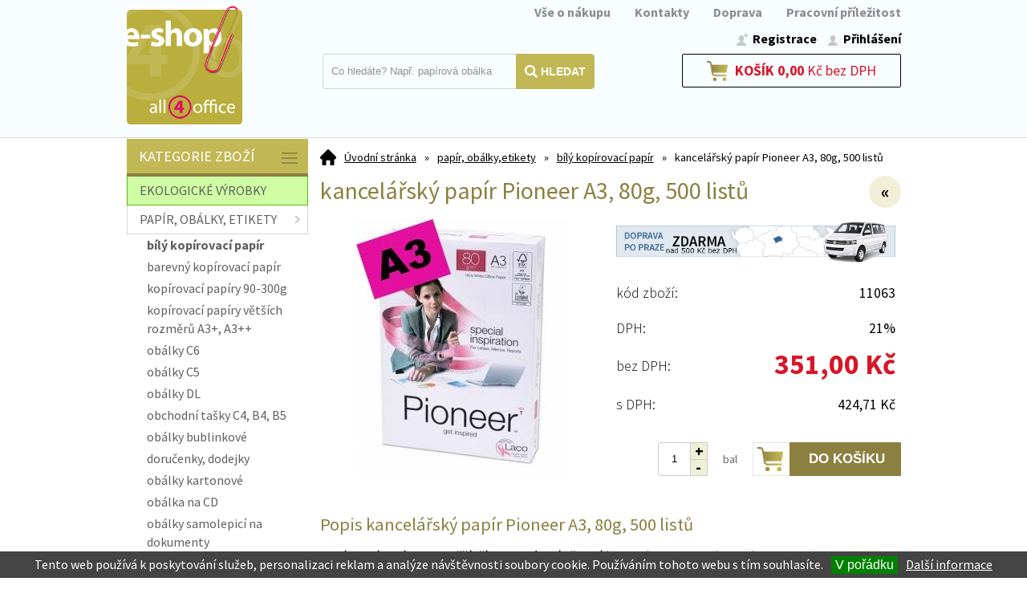

--- FILE ---
content_type: text/html; charset=windows-1250
request_url: https://www.all4office.cz/kancelarsky-papir-pioneer-a3-80g-500-listu-ean11063-skup01Zn1ak01.php
body_size: 27874
content:
<!DOCTYPE html PUBLIC "-//W3C//DTD XHTML 1.0 Strict//EN" "http://www.w3.org/TR/xhtml1/DTD/xhtml1-strict.dtd">
<html xmlns="http://www.w3.org/1999/xhtml" xml:lang="cs" lang="cs">
<head>
    <meta http-equiv="Content-type" content="text/html; charset=windows-1250" />
        <meta http-equiv="Content-language" content="cs" />
    <title>kancelářský papír Pioneer A3, 80g, 500 listů - bílý kopírovací papír | All4Office.cz</title>
    <meta name="Description" lang="cs" content="kancelářský papír Pioneer A3, 80g, 500 listů - Kopírovací papír A3 nejvyšší třídy s extrémní bělostí (174CIE) a opacitou (94,5%).Je vyroben z nejkvalitnější eukalyptové celulosy, díky které má vysokou pevnost archu a zaručuje bezproblémové použití ve všec..." />
    <meta name="Keywords" lang="cs" content="kancelářský papír Pioneer A3, 80g, 500 listů, bílý kopírovací papír" />
    <meta name="Author" content="SOFICO-CZ, a. s. | www.sofico.cz" />
    <meta http-equiv="Expires" content="Mon, 03 Jan 2000 12:00:00 GMT" />
    <meta http-equiv="Cache-control" content="must-revalidate, post-check=0, pre-check=0" />
    <meta http-equiv="Pragma" content="public" />
    <meta http-equiv="Cache-Control" content="no-cache" />
    <meta http-equiv="Pragma" content="no-cache" />
    <meta http-equiv="Expires" content="-1" />
    <meta name="SKYPE_TOOLBAR" content="SKYPE_TOOLBAR_PARSER_COMPATIBLE" />
    <meta name="google-site-verification" content="QV-yo2GyxAmXJe3Q-2sKv5_awMCZ2HiXwfRhUSrMTDI" />
        <meta property="og:image" content="https://www.all4office.cz/pic_zbozi_det/_thb_11063.jpg" />
            
        <meta name="robots" content="all, follow, index" />
        <meta name="googlebot" content="index,follow,snippet,archive" />
                        <link rel="canonical" href="https://www.all4office.cz/kancelarsky-papir-pioneer-a3-80g-500-listu-ean11063-skup01Zn1ak01.php" />
        <link rel="home" href="https://www.all4office.cz/" />
    <link rel="bookmark" title="Kancelářské potřeby - All4Office.cz" href="https://www.all4office.cz/" />
    <link rel="shortcut icon" href="https://www.all4office.cz/grafika/favicon.ico" />
        <!--<link rel="stylesheet" type="text/css" href="http://fonts.googleapis.com/css?family=Open+Sans:300,600,400&subset=latin-ext,latin" />-->
    <!--<link rel='stylesheet' type='text/css' href='https://fonts.googleapis.com/css?family=Oswald:400,300,700&subset=latin-ext,latin' />-->
    <link href="https://fonts.googleapis.com/css?family=Source+Sans+Pro:300,400,700&amp;subset=latin-ext" rel="stylesheet">
    <link rel="stylesheet" type="text/css" media="all" href="https://www.all4office.cz/css/styles.php?2101202608&two_colums=true" />
    <link rel="stylesheet" type="text/css" media="print" href="https://www.all4office.cz/css/print.css?2101202608" />
    <link rel="stylesheet" type="text/css" media="tv,screen,projection" href="https://www.all4office.cz/highslide/highslide.css" />
    <!--[if IE 8]>
      <link rel="stylesheet" type="text/css" href="https://www.all4office.cz/css/ie/ie8.php?2101202608" />
    <![endif]-->
        <meta content="width=device-width, initial-scale=1.0, maximum-scale=100.0, minimum-scale=1.0, user-scalable=yes" name="viewport" />
    <link rel="stylesheet" type="text/css" media="screen and (max-width: 680px)" href="https://www.all4office.cz/css/mobil/mobil.php?2101202608&amp;kategorie_left=true" />
         
    <!--[if lt IE 7]>
    <script defer type="text/javascript" src="https://www.all4office.cz/js/pngfix.js"></script>
    <![endif]--> 
    <script type="text/javascript" src="//ajax.googleapis.com/ajax/libs/jquery/1.9.1/jquery.min.js"></script>
    <script>window.jQuery || document.write('<script src="https://www.all4office.cz/js/jquery.min.js">\x3C/script>')</script>

    <script type="text/javascript" src="//ajax.googleapis.com/ajax/libs/jqueryui/1.10.2/jquery-ui.min.js"></script>
    <script>window.jQuery || document.write('<script src="https://www.all4office.cz/js/jquery-ui.min.js">\x3C/script>')</script>

    <script type="text/javascript" src="https://www.all4office.cz/js/scripts.js.php?2101202608"></script>
        <script type="text/javascript" src="https://www.all4office.cz/js/js-scripts.js?2101202608"></script>
        <script type="text/javascript" src="https://www.all4office.cz/highslide/highslide-with-html.js.php"></script>
    <script type="text/javascript">
    	hs.graphicsDir = 'highslide/graphics/';
    	hs.wrapperClassName = 'wide-border';
        hs.blockRightClick = true;
    </script>
    
    <script type="text/javascript">
    function ajax_show_polozky(obj) {
    	$('#ajax-vypis-dalsi-zbozi').html('<p><img src="https://www.all4office.cz/grafika/ajax-loader.gif" /></p>');
    	var temp = obj;
    	temp = temp.replace("&ajax=1","");
    	temp = temp.split("=");
    	temp = parseInt(temp[1]);
    	window.location.hash = 'polozek='+temp;
    	$('#produkty').append($('<div>').load(obj));
    	$('#ajax-vypis-dalsi-zbozi').load(obj+'&button=1');
    }
    
    $(document).ready(function(){
    	var hash=window.location.hash.substr(1);
    	pole=hash.split("=");
    	if(pole.length==2){
    		if (pole[0] == 'polozek'){
    			var pocet;
    			pocet = pole[1];
    			var odkaz;
    			odkaz='kancelarsky-papir-pioneer-a3-80g-500-listu-ean11063-skup01Zn1ak01.php?KATALOG_ZBOZI_VYPISOVAT_OD=24&ajax=1&zpet=1&KATALOG_POCET_ZBOZI_VYPISOVAT=';
    			odkaz=odkaz.replace(/KATALOG_ZBOZI_VYPISOVAT_OD=([0-9]+)/, 'KATALOG_ZBOZI_VYPISOVAT_OD='+pocet); 
    			$('#ajax-vypis-dalsi-zbozi').html('<p><img src="https://www.all4office.cz/grafika/ajax-loader.gif" /></p>');
    			$('#produkty').append($('<div>').load('kancelarsky-papir-pioneer-a3-80g-500-listu-ean11063-skup01Zn1ak01.php?KATALOG_ZBOZI_VYPISOVAT_OD=24&ajax=1&zpet=1&KATALOG_POCET_ZBOZI_VYPISOVAT='+pocet));
    			$('#ajax-vypis-dalsi-zbozi').load(odkaz+'&button=1');
    		}
    	}
    });
    </script>
    <script type="text/javascript" src="https://www.all4office.cz/js/jssor.slider.mini.js"></script>

</head>


<body id="p-dp" class="pc-ver">



    

  <!-- TOP BAR -->
  <div id="top_bar_bg" class="noprint">
  <div id="top_bar">

    <!-- RIGHT -->
    <div id="top_bar_right">

        
        <div id="menu_top">
          
    <div class="menu noprint">
      <ul><li class=" first "><a class=" first " href="/vse-o-nakupu-pg1.php">Vše o nákupu</a><ul><li><a href="/jak-nakupovat-pg2.php">Jak nakupovat</a></li><li><a href="/obchodni-podminky-pg3.php">Obchodní podmínky</a></li><li><a href="/odstoupeni-od-kupni-smlouvy-pg6.php">Odstoupení od kupní smlouvy</a></li><li><a href="/reklamace.php">On-line reklamace</a></li><li><a href="/zasady-ochrany-osobnich-udaju-pg10.php">Zásady ochrany osobních údajů</a></li></ul></li><li><a href="/kontakty-pg4.php">Kontakty</a></li><li><a href="/doprava-pg5.php">Doprava</a></li><li class=" last "><a class=" last " href="/pracovni-prilezitost-pg7.php">Pracovní příležitost</a></li></ul>
      <div class="cleaner"></div>
    </div>
    
        </div>
        
    </div>
    <!-- /RIGHT -->

    <div class="cleaner"></div>
  </div>
  </div>
  <!-- /TOP BAR -->


  <!-- HEADER -->
  <div id="header_bg" class="noprint">
  <div id="header">

      <div class="head-motto"></div>
    <a id="logo" href="/"></a>

    
        <div id="hlavni_nadpis">
          <strong>Kancelářské potřeby</strong>
        </div>
        

    

      <!-- SEARCH -->
      <div id="search"><form method="get" action="/vyhledavani.php" class="asholder" id="frmVyhledavani" onsubmit="return checkVyhledavaniForm()"><div id="search_1"><span id="search_input"><input accesskey="4" class="input_text it-search" type="text" name="katalog-hledany-string" maxlength="100" value="Co hledáte? Např. papírová obálka" onfocus="if (this.value==this.defaultValue){this.value='';}" onblur="if (this.value==''){this.value=this.defaultValue;}" id="vyhledavani_text" /></span><span id="search_button"><input class="input_submit bt-search" type="submit" value="Hledat" /></span></div></form><div id="naseptavac_content"></div></div>      <!-- /SEARCH -->


      <!-- BASKET -->
      <div id="basket">
          <a id="basket_link" href="https://www.all4office.cz/kosik.php" accesskey="5">
        <span class="nadpis">
          <span id="basket_show_popup" onclick="document.getElementById('basket_products').style.display='block'; return false;"></span>
            Košík        </span>
              <span id="basket_price">
          <span id="basket_suma">0,00</span>
          <span id="basket_mena">Kč bez DPH</span>
        </span>
              <span id="basket_ks">
          0        </span>
          </a>
      </div>

      <div id="basket_products">
          <div id="basket_products_1">
              <span id="basket_close" class="close_icon" onclick="document.getElementById('basket_products').style.display='none'; return false;">X</span>

              <a id="basket_products_icon" href="https://www.all4office.cz/kosik.php">
                  0              </a>

              <div class="nadpis">
                  Košík                  <span class="basket_price">
                  </span>
              </div>

              <div class="nadpis_table">
                  <span>OBSAH KOŠÍKU</span>
              </div>

              <div id="basket_products_tbl">
              </div>

              <div>
                                        <a class="button big" href="https://www.all4office.cz/prihlaseni.php">PŘIHLÁSIT SE</a>
                                        <a class="button big kosik" href="https://www.all4office.cz/kosik.php">PŘEJÍT DO KOŠÍKU</a>
              </div>
              
                  <div class="link">
                      <a href="https://www.all4office.cz/registrace.php">Nová registrace</a><br />
                      <a href="https://www.all4office.cz/prihlaseni.php">Zapomněli jste heslo ?</a>
                  </div>

                            </div>
      </div>
      <!-- /BASKET -->

      <div id="user_box">
                        <div id="registrace">
                  <a accesskey="7" href="https://www.all4office.cz/registrace.php">Registrace</a>
              </div>
          
          <!-- LOGIN -->
          <div id="login" onclick="show_login_form();return false;">
              <a id="login_link" href="https://www.all4office.cz/prihlaseni.php" accesskey="6">
              <span class="nadpis">
                Přihlášení              </span>
              </a>
          </div>

          <div id="login_form">
              <div id="login_form_1">
                  <span id="login_close" class="close_icon" onclick="close_login_form();">X</span>

                  <div class="nadpis">
                      Přihlášení                  </div>

                  <div class="content">

                                                <form method="post" action="https://www.all4office.cz/prihlaseni.php" onsubmit="return checkForm(this)">
                              <div>
                                  <input type="hidden" name="action" value="prihlaseni-login" />
                                  <input type="hidden" name="pobocka_login" value="1" />
                              </div>

                              <table>
                                  <tr>
                                      <td colspan="2">
                                          <input accesskey="6" class="input_text" id="log-box-name" type="text" name="username" value="" placeholder="přihlašovací jméno" />
                                      </td>
                                  </tr>
                                  <tr>
                                      <td colspan="2">
                                          <input class="input_text" id="log-box-pass" type="password" name="password" value="" placeholder="heslo" />
                                      </td>
                                  </tr>
                                  <tr>
                                      <td>
                                          <input class="input_submit button big" type="submit" value="Přihlásit" />
                                      </td>
                                      <td>
                                          <a href="https://www.all4office.cz/prihlaseni.php" rel="nofollow">Zapomněli jste heslo?</a><br />
                                          <a accesskey="7" href="https://www.all4office.cz/registrace.php" rel="nofollow">Registrace</a><br />
                                      </td>
                                  </tr>
                              </table>
                          </form>

                          
                  </div>
              </div>
          </div>

          
          <!-- /login_form -->
          <!-- /LOGIN -->
      </div>


    <!--
    <div id="currency_change">
      <a id="currency_czk" class="first active" href="#">CZK</a>
      <a id="currency_eur" href="#">EUR</a>
    </div>
    -->


    <!--
    <div id="currency_language">
      <a id="language_cz" class="active" href="#"></a>
      <a id="language_en" href="#"></a>
    </div>
    -->

    <div class="cleaner"></div>
  </div>
  </div>
  <!-- /HEADER -->


  
  <!-- CONTENT -->
  <div id="content_bg">
  <div id="content">

    
  	<div id="col-1" class="noprint">


            
        <!-- CATEGORIES -->
        <div id="categories_tree_mobil_show" class="mobil" onclick="tree_categories('#categories_tree_mobil_show', '#categories_tree');">
        Kategorie zboží        <span class="icon"></span>
        </div>

        <div id="categories_tree">
        <ul>
        <li id='li_left_ac627ab1cc' class='level_1 nosubcategories    '>
          <span id='icon_left_ac627ab1cc' class='icon level_1 nosubcategories  ' ></span>
          <span class='a_bg level_1 nosubcategories'>
              
              <a id='a_left_ac627ab1cc' class='level_1 nosubcategories   ' title='ekologické výrobky' href='/ekologicke-vyrobky-katskup99.php'>          
                <span class='name level_1'>ekologické výrobky</span>
              </a>
          </span></li>
        <li id='li_left_96a3be3cf2' class='level_1 subcategories   open   '>
          <span id='icon_left_96a3be3cf2' class='icon level_1 subcategories   open ' onclick="show_menu('ul_left_96a3be3cf2', 'icon_left_96a3be3cf2'); return false;" ></span>
          <span class='a_bg level_1 subcategories'>
              
              <a id='a_left_96a3be3cf2' class='level_1 subcategories   open  ' title='papír,  obálky, etikety' href='/papir-obalky-etikety-katskup01.php'>          
                <span class='name level_1'>papír,  obálky, etikety</span>
              </a>
          </span><ul id='ul_left_96a3be3cf2' class='level_1 subcategories   open'>
        <li id='li_left_72d5c2b073' class='level_2 nosubcategories active  is_foto '>
          <span id='icon_left_72d5c2b073' class='icon level_2 nosubcategories active ' ></span>
          <span class='a_bg level_2 nosubcategories'>
              
            <a class='foto level_2' href='/papir-obalky-etikety-bily-kopirovaci-papir-katskup01.01.php' title='bílý kopírovací papír'>
                <img src='https://www.all4office.cz/pic_skupiny_zbozi/952e6c2bce1e1632df9f54055cf3b02a.jpg' alt='bílý kopírovací papír' title='bílý kopírovací papír' />
            </a>
            
              <a id='a_left_72d5c2b073' class='level_2 nosubcategories active  is_foto' title='bílý kopírovací papír' href='/papir-obalky-etikety-bily-kopirovaci-papir-katskup01.01.php'>          
                <span class='name level_2'>bílý kopírovací papír</span>
              </a>
          </span></li>
        <li id='li_left_2559722d38' class='level_2 nosubcategories   is_foto '>
          <span id='icon_left_2559722d38' class='icon level_2 nosubcategories  ' ></span>
          <span class='a_bg level_2 nosubcategories'>
              
            <a class='foto level_2' href='/papir-obalky-etikety-barevny-kopirovaci-papir-katskup01.03.php' title='barevný kopírovací papír'>
                <img src='https://www.all4office.cz/pic_skupiny_zbozi/ba6ad363eefb7c5b7a93838c597435f6.jpg' alt='barevný kopírovací papír' title='barevný kopírovací papír' />
            </a>
            
              <a id='a_left_2559722d38' class='level_2 nosubcategories   is_foto' title='barevný kopírovací papír' href='/papir-obalky-etikety-barevny-kopirovaci-papir-katskup01.03.php'>          
                <span class='name level_2'>barevný kopírovací papír</span>
              </a>
          </span></li>
        <li id='li_left_797a55001d' class='level_2 nosubcategories   is_foto '>
          <span id='icon_left_797a55001d' class='icon level_2 nosubcategories  ' ></span>
          <span class='a_bg level_2 nosubcategories'>
              
            <a class='foto level_2' href='/papir-obalky-etikety-kopirovaci-papiry-90-300g-katskup01.06.php' title='kopírovací papíry 90-300g'>
                <img src='https://www.all4office.cz/pic_skupiny_zbozi/adbeadad4a84bd6f65d5f20da863a245.jpg' alt='kopírovací papíry 90-300g' title='kopírovací papíry 90-300g' />
            </a>
            
              <a id='a_left_797a55001d' class='level_2 nosubcategories   is_foto' title='kopírovací papíry 90-300g' href='/papir-obalky-etikety-kopirovaci-papiry-90-300g-katskup01.06.php'>          
                <span class='name level_2'>kopírovací papíry 90-300g</span>
              </a>
          </span></li>
        <li id='li_left_abe81947ee' class='level_2 nosubcategories   is_foto '>
          <span id='icon_left_abe81947ee' class='icon level_2 nosubcategories  ' ></span>
          <span class='a_bg level_2 nosubcategories'>
              
            <a class='foto level_2' href='/papir-obalky-etikety-kopirovaci-papiry-vetsich-rozmeru-a3-a3-katskup56112.php' title='kopírovací papíry větších rozměrů A3+,  A3++'>
                <img src='https://www.all4office.cz/pic_skupiny_zbozi/987e6816bc448b3fd21e420e8be6ce71.jpg' alt='kopírovací papíry větších rozměrů A3+,  A3++' title='kopírovací papíry větších rozměrů A3+,  A3++' />
            </a>
            
              <a id='a_left_abe81947ee' class='level_2 nosubcategories   is_foto' title='kopírovací papíry větších rozměrů A3+,  A3++' href='/papir-obalky-etikety-kopirovaci-papiry-vetsich-rozmeru-a3-a3-katskup56112.php'>          
                <span class='name level_2'>kopírovací papíry větších rozměrů A3+,  A3++</span>
              </a>
          </span></li>
        <li id='li_left_7e22a5e88c' class='level_2 nosubcategories   is_foto '>
          <span id='icon_left_7e22a5e88c' class='icon level_2 nosubcategories  ' ></span>
          <span class='a_bg level_2 nosubcategories'>
              
            <a class='foto level_2' href='/papir-obalky-etikety-obalky-c6-katskup01.24.php' title='obálky C6'>
                <img src='https://www.all4office.cz/pic_skupiny_zbozi/5006091adf9b2a5bd84be6e2ab184c18.jpg' alt='obálky C6' title='obálky C6' />
            </a>
            
              <a id='a_left_7e22a5e88c' class='level_2 nosubcategories   is_foto' title='obálky C6' href='/papir-obalky-etikety-obalky-c6-katskup01.24.php'>          
                <span class='name level_2'>obálky C6</span>
              </a>
          </span></li>
        <li id='li_left_5bbfd16912' class='level_2 nosubcategories   is_foto '>
          <span id='icon_left_5bbfd16912' class='icon level_2 nosubcategories  ' ></span>
          <span class='a_bg level_2 nosubcategories'>
              
            <a class='foto level_2' href='/papir-obalky-etikety-obalky-c5-katskup01.28.php' title='obálky C5'>
                <img src='https://www.all4office.cz/pic_skupiny_zbozi/87fba68ee4a6c55539f9e4f2122a15b1.jpg' alt='obálky C5' title='obálky C5' />
            </a>
            
              <a id='a_left_5bbfd16912' class='level_2 nosubcategories   is_foto' title='obálky C5' href='/papir-obalky-etikety-obalky-c5-katskup01.28.php'>          
                <span class='name level_2'>obálky C5</span>
              </a>
          </span></li>
        <li id='li_left_e1f3201f12' class='level_2 nosubcategories   is_foto '>
          <span id='icon_left_e1f3201f12' class='icon level_2 nosubcategories  ' ></span>
          <span class='a_bg level_2 nosubcategories'>
              
            <a class='foto level_2' href='/papir-obalky-etikety-obalky-dl-katskup01.32.php' title='obálky DL'>
                <img src='https://www.all4office.cz/pic_skupiny_zbozi/f24f54ce72939b65a50086aa1541fe6e.jpg' alt='obálky DL' title='obálky DL' />
            </a>
            
              <a id='a_left_e1f3201f12' class='level_2 nosubcategories   is_foto' title='obálky DL' href='/papir-obalky-etikety-obalky-dl-katskup01.32.php'>          
                <span class='name level_2'>obálky DL</span>
              </a>
          </span></li>
        <li id='li_left_9e545f4af7' class='level_2 nosubcategories   is_foto '>
          <span id='icon_left_9e545f4af7' class='icon level_2 nosubcategories  ' ></span>
          <span class='a_bg level_2 nosubcategories'>
              
            <a class='foto level_2' href='/papir-obalky-etikety-obchodni-tasky-c4-b4-b5-katskup01.34.php' title='obchodní tašky C4, B4, B5'>
                <img src='https://www.all4office.cz/pic_skupiny_zbozi/5e753c4f319ccc56fae9faef24b709ab.jpg' alt='obchodní tašky C4, B4, B5' title='obchodní tašky C4, B4, B5' />
            </a>
            
              <a id='a_left_9e545f4af7' class='level_2 nosubcategories   is_foto' title='obchodní tašky C4, B4, B5' href='/papir-obalky-etikety-obchodni-tasky-c4-b4-b5-katskup01.34.php'>          
                <span class='name level_2'>obchodní tašky C4, B4, B5</span>
              </a>
          </span></li>
        <li id='li_left_828528be35' class='level_2 nosubcategories   is_foto '>
          <span id='icon_left_828528be35' class='icon level_2 nosubcategories  ' ></span>
          <span class='a_bg level_2 nosubcategories'>
              
            <a class='foto level_2' href='/papir-obalky-etikety-obalky-bublinkove-katskup01.36.php' title='obálky bublinkové'>
                <img src='https://www.all4office.cz/pic_skupiny_zbozi/1f2a99888ab01165f70eaac74e174afd.jpg' alt='obálky bublinkové' title='obálky bublinkové' />
            </a>
            
              <a id='a_left_828528be35' class='level_2 nosubcategories   is_foto' title='obálky bublinkové' href='/papir-obalky-etikety-obalky-bublinkove-katskup01.36.php'>          
                <span class='name level_2'>obálky bublinkové</span>
              </a>
          </span></li>
        <li id='li_left_8561c7e4d3' class='level_2 nosubcategories   is_foto '>
          <span id='icon_left_8561c7e4d3' class='icon level_2 nosubcategories  ' ></span>
          <span class='a_bg level_2 nosubcategories'>
              
            <a class='foto level_2' href='/papir-obalky-etikety-dorucenky-dodejky-katskup01.35.php' title='doručenky, dodejky'>
                <img src='https://www.all4office.cz/pic_skupiny_zbozi/b6aa97c16022b2bc5325b579a1a77d53.jpg' alt='doručenky, dodejky' title='doručenky, dodejky' />
            </a>
            
              <a id='a_left_8561c7e4d3' class='level_2 nosubcategories   is_foto' title='doručenky, dodejky' href='/papir-obalky-etikety-dorucenky-dodejky-katskup01.35.php'>          
                <span class='name level_2'>doručenky, dodejky</span>
              </a>
          </span></li>
        <li id='li_left_044d1ae526' class='level_2 nosubcategories   is_foto '>
          <span id='icon_left_044d1ae526' class='icon level_2 nosubcategories  ' ></span>
          <span class='a_bg level_2 nosubcategories'>
              
            <a class='foto level_2' href='/papir-obalky-etikety-obalky-kartonove-katskup01.38.php' title='obálky kartonové'>
                <img src='https://www.all4office.cz/pic_skupiny_zbozi/e54bafde4836f4dac9930dddb916db6f.jpg' alt='obálky kartonové' title='obálky kartonové' />
            </a>
            
              <a id='a_left_044d1ae526' class='level_2 nosubcategories   is_foto' title='obálky kartonové' href='/papir-obalky-etikety-obalky-kartonove-katskup01.38.php'>          
                <span class='name level_2'>obálky kartonové</span>
              </a>
          </span></li>
        <li id='li_left_184fa47b00' class='level_2 nosubcategories   is_foto '>
          <span id='icon_left_184fa47b00' class='icon level_2 nosubcategories  ' ></span>
          <span class='a_bg level_2 nosubcategories'>
              
            <a class='foto level_2' href='/papir-obalky-etikety-obalka-na-cd-katskup01.33.php' title='obálka na CD'>
                <img src='https://www.all4office.cz/pic_skupiny_zbozi/e9a72027ebe43e655887e248e729b5b9.jpg' alt='obálka na CD' title='obálka na CD' />
            </a>
            
              <a id='a_left_184fa47b00' class='level_2 nosubcategories   is_foto' title='obálka na CD' href='/papir-obalky-etikety-obalka-na-cd-katskup01.33.php'>          
                <span class='name level_2'>obálka na CD</span>
              </a>
          </span></li>
        <li id='li_left_9600b76252' class='level_2 nosubcategories   is_foto '>
          <span id='icon_left_9600b76252' class='icon level_2 nosubcategories  ' ></span>
          <span class='a_bg level_2 nosubcategories'>
              
            <a class='foto level_2' href='/papir-obalky-etikety-obalky-samolepici-na-dokumenty-katskup01.40.php' title='obálky samolepicí na dokumenty'>
                <img src='https://www.all4office.cz/pic_skupiny_zbozi/deb82753efbadf3a3528e4a7158dde1c.jpg' alt='obálky samolepicí na dokumenty' title='obálky samolepicí na dokumenty' />
            </a>
            
              <a id='a_left_9600b76252' class='level_2 nosubcategories   is_foto' title='obálky samolepicí na dokumenty' href='/papir-obalky-etikety-obalky-samolepici-na-dokumenty-katskup01.40.php'>          
                <span class='name level_2'>obálky samolepicí na dokumenty</span>
              </a>
          </span></li>
        <li id='li_left_38e39a1f16' class='level_2 nosubcategories   is_foto '>
          <span id='icon_left_38e39a1f16' class='icon level_2 nosubcategories  ' ></span>
          <span class='a_bg level_2 nosubcategories'>
              
            <a class='foto level_2' href='/papir-obalky-etikety-etikety-bile-katskup01.44.php' title='etikety bílé'>
                <img src='https://www.all4office.cz/pic_skupiny_zbozi/20889a1e2507af952072ab333e74330b.jpg' alt='etikety bílé' title='etikety bílé' />
            </a>
            
              <a id='a_left_38e39a1f16' class='level_2 nosubcategories   is_foto' title='etikety bílé' href='/papir-obalky-etikety-etikety-bile-katskup01.44.php'>          
                <span class='name level_2'>etikety bílé</span>
              </a>
          </span></li>
        <li id='li_left_6c4d619a22' class='level_2 nosubcategories   is_foto '>
          <span id='icon_left_6c4d619a22' class='icon level_2 nosubcategories  ' ></span>
          <span class='a_bg level_2 nosubcategories'>
              
            <a class='foto level_2' href='/papir-obalky-etikety-etikety-barevne-a-polyesterove-katskup01.45.php' title='etikety barevné a polyesterové'>
                <img src='https://www.all4office.cz/pic_skupiny_zbozi/46f53ef9f0cea9000db0674c2a02d70e.jpg' alt='etikety barevné a polyesterové' title='etikety barevné a polyesterové' />
            </a>
            
              <a id='a_left_6c4d619a22' class='level_2 nosubcategories   is_foto' title='etikety barevné a polyesterové' href='/papir-obalky-etikety-etikety-barevne-a-polyesterove-katskup01.45.php'>          
                <span class='name level_2'>etikety barevné a polyesterové</span>
              </a>
          </span></li>
        <li id='li_left_098af10ac0' class='level_2 nosubcategories   is_foto '>
          <span id='icon_left_098af10ac0' class='icon level_2 nosubcategories  ' ></span>
          <span class='a_bg level_2 nosubcategories'>
              
            <a class='foto level_2' href='/papir-obalky-etikety-etikety-s-vodici-perforaci-katskup01.42.php' title='etikety s vodicí perforací'>
                <img src='https://www.all4office.cz/pic_skupiny_zbozi/2290c9a65337c8b01533770884236c92.jpg' alt='etikety s vodicí perforací' title='etikety s vodicí perforací' />
            </a>
            
              <a id='a_left_098af10ac0' class='level_2 nosubcategories   is_foto' title='etikety s vodicí perforací' href='/papir-obalky-etikety-etikety-s-vodici-perforaci-katskup01.42.php'>          
                <span class='name level_2'>etikety s vodicí perforací</span>
              </a>
          </span></li>
        <li id='li_left_36da9c13cf' class='level_2 nosubcategories   is_foto '>
          <span id='icon_left_36da9c13cf' class='icon level_2 nosubcategories  ' ></span>
          <span class='a_bg level_2 nosubcategories'>
              
            <a class='foto level_2' href='/papir-obalky-etikety-etikety-mala-baleni-katskup01.46.php' title='etikety malá balení'>
                <img src='https://www.all4office.cz/pic_skupiny_zbozi/3402959d2d1372f5d352340303a53ea2.jpg' alt='etikety malá balení' title='etikety malá balení' />
            </a>
            
              <a id='a_left_36da9c13cf' class='level_2 nosubcategories   is_foto' title='etikety malá balení' href='/papir-obalky-etikety-etikety-mala-baleni-katskup01.46.php'>          
                <span class='name level_2'>etikety malá balení</span>
              </a>
          </span></li>
        <li id='li_left_c2e2e9e7f1' class='level_2 nosubcategories   is_foto '>
          <span id='icon_left_c2e2e9e7f1' class='icon level_2 nosubcategories  ' ></span>
          <span class='a_bg level_2 nosubcategories'>
              
            <a class='foto level_2' href='/papir-obalky-etikety-pauzovaci-a-plotrove-papiry-katskup01.10.php' title='pauzovací a plotrové papíry'>
                <img src='https://www.all4office.cz/pic_skupiny_zbozi/5ff67eed658023d4b79e42987702c5e0.jpg' alt='pauzovací a plotrové papíry' title='pauzovací a plotrové papíry' />
            </a>
            
              <a id='a_left_c2e2e9e7f1' class='level_2 nosubcategories   is_foto' title='pauzovací a plotrové papíry' href='/papir-obalky-etikety-pauzovaci-a-plotrove-papiry-katskup01.10.php'>          
                <span class='name level_2'>pauzovací a plotrové papíry</span>
              </a>
          </span></li>
        <li id='li_left_441cd939bc' class='level_2 nosubcategories   is_foto '>
          <span id='icon_left_441cd939bc' class='icon level_2 nosubcategories  ' ></span>
          <span class='a_bg level_2 nosubcategories'>
              
            <a class='foto level_2' href='/papir-obalky-etikety-tabelacni-papir-katskup01.08.php' title='tabelační papír'>
                <img src='https://www.all4office.cz/pic_skupiny_zbozi/4fd220958d983fe4c1dd30704077bb55.jpg' alt='tabelační papír' title='tabelační papír' />
            </a>
            
              <a id='a_left_441cd939bc' class='level_2 nosubcategories   is_foto' title='tabelační papír' href='/papir-obalky-etikety-tabelacni-papir-katskup01.08.php'>          
                <span class='name level_2'>tabelační papír</span>
              </a>
          </span></li>
        <li id='li_left_f72fc18f71' class='level_2 nosubcategories   is_foto '>
          <span id='icon_left_f72fc18f71' class='icon level_2 nosubcategories  ' ></span>
          <span class='a_bg level_2 nosubcategories'>
              
            <a class='foto level_2' href='/papir-obalky-etikety-kreslici-karton-skicak-katskup01.16.php' title='kreslicí karton,  skicák'>
                <img src='https://www.all4office.cz/pic_skupiny_zbozi/c39fad10d3e1823285820e2e54634258.jpg' alt='kreslicí karton,  skicák' title='kreslicí karton,  skicák' />
            </a>
            
              <a id='a_left_f72fc18f71' class='level_2 nosubcategories   is_foto' title='kreslicí karton,  skicák' href='/papir-obalky-etikety-kreslici-karton-skicak-katskup01.16.php'>          
                <span class='name level_2'>kreslicí karton,  skicák</span>
              </a>
          </span></li>
        <li id='li_left_2f374c64ac' class='level_2 nosubcategories   is_foto '>
          <span id='icon_left_2f374c64ac' class='icon level_2 nosubcategories  ' ></span>
          <span class='a_bg level_2 nosubcategories'>
              
            <a class='foto level_2' href='/papir-obalky-etikety-pokladni-rolicky-katskup01.14.php' title='pokladní roličky'>
                <img src='https://www.all4office.cz/pic_skupiny_zbozi/e595920c3fb20a9d9d35cc3ef4359a67.jpg' alt='pokladní roličky' title='pokladní roličky' />
            </a>
            
              <a id='a_left_2f374c64ac' class='level_2 nosubcategories   is_foto' title='pokladní roličky' href='/papir-obalky-etikety-pokladni-rolicky-katskup01.14.php'>          
                <span class='name level_2'>pokladní roličky</span>
              </a>
          </span></li>
        <li id='li_left_bf60a37ddc' class='level_2 nosubcategories   is_foto '>
          <span id='icon_left_bf60a37ddc' class='icon level_2 nosubcategories  ' ></span>
          <span class='a_bg level_2 nosubcategories'>
              
            <a class='foto level_2' href='/papir-obalky-etikety-skladany-a-uhlovy-papir-katskup01.50.php' title='skládaný a uhlový papír'>
                <img src='https://www.all4office.cz/pic_skupiny_zbozi/a96dafdfaaacc28d3fac6b7bc7774e66.jpg' alt='skládaný a uhlový papír' title='skládaný a uhlový papír' />
            </a>
            
              <a id='a_left_bf60a37ddc' class='level_2 nosubcategories   is_foto' title='skládaný a uhlový papír' href='/papir-obalky-etikety-skladany-a-uhlovy-papir-katskup01.50.php'>          
                <span class='name level_2'>skládaný a uhlový papír</span>
              </a>
          </span></li></ul></li>
        <li id='li_left_a2ef406e2c' class='level_1 subcategories    '>
          <span id='icon_left_a2ef406e2c' class='icon level_1 subcategories  ' onclick="show_menu('ul_left_a2ef406e2c', 'icon_left_a2ef406e2c'); return false;" ></span>
          <span class='a_bg level_1 subcategories'>
              
              <a id='a_left_a2ef406e2c' class='level_1 subcategories   ' title='bloky,  sešity,  bločky, záložky' href='/bloky-sesity-blocky-zalozky-katskup02.php'>          
                <span class='name level_1'>bloky,  sešity,  bločky, záložky</span>
              </a>
          </span><ul id='ul_left_a2ef406e2c' class='level_1 subcategories  '>
        <li id='li_left_9f76d49a59' class='level_2 nosubcategories   is_foto '>
          <span id='icon_left_9f76d49a59' class='icon level_2 nosubcategories  ' ></span>
          <span class='a_bg level_2 nosubcategories'>
              
            <a class='foto level_2' href='/bloky-sesity-blocky-zalozky-samolepici-blocky-katskup02.18.php' title='samolepicí bločky'>
                <img src='https://www.all4office.cz/pic_skupiny_zbozi/4e746147b575532a26c9cb3057905018.jpg' alt='samolepicí bločky' title='samolepicí bločky' />
            </a>
            
              <a id='a_left_9f76d49a59' class='level_2 nosubcategories   is_foto' title='samolepicí bločky' href='/bloky-sesity-blocky-zalozky-samolepici-blocky-katskup02.18.php'>          
                <span class='name level_2'>samolepicí bločky</span>
              </a>
          </span></li>
        <li id='li_left_9d369896b6' class='level_2 nosubcategories   is_foto '>
          <span id='icon_left_9d369896b6' class='icon level_2 nosubcategories  ' ></span>
          <span class='a_bg level_2 nosubcategories'>
              
            <a class='foto level_2' href='/bloky-sesity-blocky-zalozky-samolepici-zalozky-katskup02.19.php' title='samolepicí záložky'>
                <img src='https://www.all4office.cz/pic_skupiny_zbozi/91c60ab0477d987fd9adceac3483bf69.jpg' alt='samolepicí záložky' title='samolepicí záložky' />
            </a>
            
              <a id='a_left_9d369896b6' class='level_2 nosubcategories   is_foto' title='samolepicí záložky' href='/bloky-sesity-blocky-zalozky-samolepici-zalozky-katskup02.19.php'>          
                <span class='name level_2'>samolepicí záložky</span>
              </a>
          </span></li>
        <li id='li_left_0602940f23' class='level_2 nosubcategories   is_foto '>
          <span id='icon_left_0602940f23' class='icon level_2 nosubcategories  ' ></span>
          <span class='a_bg level_2 nosubcategories'>
              
            <a class='foto level_2' href='/bloky-sesity-blocky-zalozky-zasobniky-na-samolepici-blocky-katskup9995.php' title='zásobníky na samolepicí bločky'>
                <img src='https://www.all4office.cz/pic_skupiny_zbozi/ee9de5ed6529367899a9f4218b4ed458.jpg' alt='zásobníky na samolepicí bločky' title='zásobníky na samolepicí bločky' />
            </a>
            
              <a id='a_left_0602940f23' class='level_2 nosubcategories   is_foto' title='zásobníky na samolepicí bločky' href='/bloky-sesity-blocky-zalozky-zasobniky-na-samolepici-blocky-katskup9995.php'>          
                <span class='name level_2'>zásobníky na samolepicí bločky</span>
              </a>
          </span></li>
        <li id='li_left_56d5c833b9' class='level_2 nosubcategories   is_foto '>
          <span id='icon_left_56d5c833b9' class='icon level_2 nosubcategories  ' ></span>
          <span class='a_bg level_2 nosubcategories'>
              
            <a class='foto level_2' href='/bloky-sesity-blocky-zalozky-poznamkove-blocky-katskup02.16.php' title='poznámkové bločky'>
                <img src='https://www.all4office.cz/pic_skupiny_zbozi/2458b2e568d26ac264ec313936c3f1d5.jpg' alt='poznámkové bločky' title='poznámkové bločky' />
            </a>
            
              <a id='a_left_56d5c833b9' class='level_2 nosubcategories   is_foto' title='poznámkové bločky' href='/bloky-sesity-blocky-zalozky-poznamkove-blocky-katskup02.16.php'>          
                <span class='name level_2'>poznámkové bločky</span>
              </a>
          </span></li>
        <li id='li_left_187c9c57c8' class='level_2 nosubcategories   is_foto '>
          <span id='icon_left_187c9c57c8' class='icon level_2 nosubcategories  ' ></span>
          <span class='a_bg level_2 nosubcategories'>
              
            <a class='foto level_2' href='/bloky-sesity-blocky-zalozky-bloky-lepene-katskup02.01.php' title='bloky lepené'>
                <img src='https://www.all4office.cz/pic_skupiny_zbozi/074ec90f3b271249a70c4a4be4940716.jpg' alt='bloky lepené' title='bloky lepené' />
            </a>
            
              <a id='a_left_187c9c57c8' class='level_2 nosubcategories   is_foto' title='bloky lepené' href='/bloky-sesity-blocky-zalozky-bloky-lepene-katskup02.01.php'>          
                <span class='name level_2'>bloky lepené</span>
              </a>
          </span></li>
        <li id='li_left_3c5d1af0e4' class='level_2 nosubcategories   is_foto '>
          <span id='icon_left_3c5d1af0e4' class='icon level_2 nosubcategories  ' ></span>
          <span class='a_bg level_2 nosubcategories'>
              
            <a class='foto level_2' href='/bloky-sesity-blocky-zalozky-bloky-s-bocni-spiralou-katskup02.04.php' title='bloky s boční spirálou'>
                <img src='https://www.all4office.cz/pic_skupiny_zbozi/ac4072fd5f7f67c01115e18e01fa4999.jpg' alt='bloky s boční spirálou' title='bloky s boční spirálou' />
            </a>
            
              <a id='a_left_3c5d1af0e4' class='level_2 nosubcategories   is_foto' title='bloky s boční spirálou' href='/bloky-sesity-blocky-zalozky-bloky-s-bocni-spiralou-katskup02.04.php'>          
                <span class='name level_2'>bloky s boční spirálou</span>
              </a>
          </span></li>
        <li id='li_left_862d731b03' class='level_2 nosubcategories   is_foto '>
          <span id='icon_left_862d731b03' class='icon level_2 nosubcategories  ' ></span>
          <span class='a_bg level_2 nosubcategories'>
              
            <a class='foto level_2' href='/bloky-sesity-blocky-zalozky-bloky-s-horni-spiralou-katskup02.06.php' title='bloky s horní spirálou'>
                <img src='https://www.all4office.cz/pic_skupiny_zbozi/16d863487f67fb595ad4299231d78e0b.jpg' alt='bloky s horní spirálou' title='bloky s horní spirálou' />
            </a>
            
              <a id='a_left_862d731b03' class='level_2 nosubcategories   is_foto' title='bloky s horní spirálou' href='/bloky-sesity-blocky-zalozky-bloky-s-horni-spiralou-katskup02.06.php'>          
                <span class='name level_2'>bloky s horní spirálou</span>
              </a>
          </span></li>
        <li id='li_left_93c9401d0f' class='level_2 nosubcategories   is_foto '>
          <span id='icon_left_93c9401d0f' class='icon level_2 nosubcategories  ' ></span>
          <span class='a_bg level_2 nosubcategories'>
              
            <a class='foto level_2' href='/bloky-sesity-blocky-zalozky-zaznamni-knihy-katskup02.10.php' title='záznamní knihy'>
                <img src='https://www.all4office.cz/pic_skupiny_zbozi/b3d29e0f9f8cd02d25a47a4c3b4f4e35.jpg' alt='záznamní knihy' title='záznamní knihy' />
            </a>
            
              <a id='a_left_93c9401d0f' class='level_2 nosubcategories   is_foto' title='záznamní knihy' href='/bloky-sesity-blocky-zalozky-zaznamni-knihy-katskup02.10.php'>          
                <span class='name level_2'>záznamní knihy</span>
              </a>
          </span></li>
        <li id='li_left_80fbae9a30' class='level_2 nosubcategories   is_foto '>
          <span id='icon_left_80fbae9a30' class='icon level_2 nosubcategories  ' ></span>
          <span class='a_bg level_2 nosubcategories'>
              
            <a class='foto level_2' href='/bloky-sesity-blocky-zalozky-sesity-katskup02.08.php' title='sešity'>
                <img src='https://www.all4office.cz/pic_skupiny_zbozi/3b4811929c72f20b24d5f38600f15c8a.jpg' alt='sešity' title='sešity' />
            </a>
            
              <a id='a_left_80fbae9a30' class='level_2 nosubcategories   is_foto' title='sešity' href='/bloky-sesity-blocky-zalozky-sesity-katskup02.08.php'>          
                <span class='name level_2'>sešity</span>
              </a>
          </span></li>
        <li id='li_left_01f59e5a1f' class='level_2 nosubcategories   is_foto '>
          <span id='icon_left_01f59e5a1f' class='icon level_2 nosubcategories  ' ></span>
          <span class='a_bg level_2 nosubcategories'>
              
            <a class='foto level_2' href='/bloky-sesity-blocky-zalozky-bloky-na-flipchart-katskup02.20.php' title='bloky na flipchart'>
                <img src='https://www.all4office.cz/pic_skupiny_zbozi/d5cd6672f2f530d302a3ee3e50d94d2b.jpg' alt='bloky na flipchart' title='bloky na flipchart' />
            </a>
            
              <a id='a_left_01f59e5a1f' class='level_2 nosubcategories   is_foto' title='bloky na flipchart' href='/bloky-sesity-blocky-zalozky-bloky-na-flipchart-katskup02.20.php'>          
                <span class='name level_2'>bloky na flipchart</span>
              </a>
          </span></li>
        <li id='li_left_dfd2c724f8' class='level_2 nosubcategories   is_foto '>
          <span id='icon_left_dfd2c724f8' class='icon level_2 nosubcategories  ' ></span>
          <span class='a_bg level_2 nosubcategories'>
              
            <a class='foto level_2' href='/bloky-sesity-blocky-zalozky-krouzkove-zapisniky-katskup02.12.php' title='kroužkové zápisníky'>
                <img src='https://www.all4office.cz/pic_skupiny_zbozi/01c845ad438e8dccd4b192fe11616be4.jpg' alt='kroužkové zápisníky' title='kroužkové zápisníky' />
            </a>
            
              <a id='a_left_dfd2c724f8' class='level_2 nosubcategories   is_foto' title='kroužkové zápisníky' href='/bloky-sesity-blocky-zalozky-krouzkove-zapisniky-katskup02.12.php'>          
                <span class='name level_2'>kroužkové zápisníky</span>
              </a>
          </span></li>
        <li id='li_left_fe430f22f0' class='level_2 nosubcategories   is_foto '>
          <span id='icon_left_fe430f22f0' class='icon level_2 nosubcategories  ' ></span>
          <span class='a_bg level_2 nosubcategories'>
              
            <a class='foto level_2' href='/bloky-sesity-blocky-zalozky-vlozky-do-zapisniku-katskup02.14.php' title='vložky do zápisníků'>
                <img src='https://www.all4office.cz/pic_skupiny_zbozi/285a662ae782ad809246336ad10ed546.jpg' alt='vložky do zápisníků' title='vložky do zápisníků' />
            </a>
            
              <a id='a_left_fe430f22f0' class='level_2 nosubcategories   is_foto' title='vložky do zápisníků' href='/bloky-sesity-blocky-zalozky-vlozky-do-zapisniku-katskup02.14.php'>          
                <span class='name level_2'>vložky do zápisníků</span>
              </a>
          </span></li></ul></li>
        <li id='li_left_e45ee7ce7e' class='level_1 subcategories    '>
          <span id='icon_left_e45ee7ce7e' class='icon level_1 subcategories  ' onclick="show_menu('ul_left_e45ee7ce7e', 'icon_left_e45ee7ce7e'); return false;" ></span>
          <span class='a_bg level_1 subcategories'>
              
              <a id='a_left_e45ee7ce7e' class='level_1 subcategories   ' title='třídění a archivace' href='/trideni-a-archivace-katskup03.php'>          
                <span class='name level_1'>třídění a archivace</span>
              </a>
          </span><ul id='ul_left_e45ee7ce7e' class='level_1 subcategories  '>
        <li id='li_left_25f912e8e1' class='level_2 nosubcategories   is_foto '>
          <span id='icon_left_25f912e8e1' class='icon level_2 nosubcategories  ' ></span>
          <span class='a_bg level_2 nosubcategories'>
              
            <a class='foto level_2' href='/trideni-a-archivace-pakove-poradace-katskup03.01.php' title='pákové pořadače'>
                <img src='https://www.all4office.cz/pic_skupiny_zbozi/1ef0398d185dff4e32f702bd1f8173d4.jpg' alt='pákové pořadače' title='pákové pořadače' />
            </a>
            
              <a id='a_left_25f912e8e1' class='level_2 nosubcategories   is_foto' title='pákové pořadače' href='/trideni-a-archivace-pakove-poradace-katskup03.01.php'>          
                <span class='name level_2'>pákové pořadače</span>
              </a>
          </span></li>
        <li id='li_left_be4efee9c9' class='level_2 nosubcategories   is_foto '>
          <span id='icon_left_be4efee9c9' class='icon level_2 nosubcategories  ' ></span>
          <span class='a_bg level_2 nosubcategories'>
              
            <a class='foto level_2' href='/trideni-a-archivace-krouzkove-poradace-katskup03.04.php' title='kroužkové pořadače'>
                <img src='https://www.all4office.cz/pic_skupiny_zbozi/14f9a3665faa87633b5b586fea71dce0.jpg' alt='kroužkové pořadače' title='kroužkové pořadače' />
            </a>
            
              <a id='a_left_be4efee9c9' class='level_2 nosubcategories   is_foto' title='kroužkové pořadače' href='/trideni-a-archivace-krouzkove-poradace-katskup03.04.php'>          
                <span class='name level_2'>kroužkové pořadače</span>
              </a>
          </span></li>
        <li id='li_left_38cc3e65e7' class='level_2 nosubcategories   is_foto '>
          <span id='icon_left_38cc3e65e7' class='icon level_2 nosubcategories  ' ></span>
          <span class='a_bg level_2 nosubcategories'>
              
            <a class='foto level_2' href='/trideni-a-archivace-archivni-poradace-katskup03.10.php' title='archivní pořadače'>
                <img src='https://www.all4office.cz/pic_skupiny_zbozi/722d4c1971c6c01ebee2a198b1f256fa.jpg' alt='archivní pořadače' title='archivní pořadače' />
            </a>
            
              <a id='a_left_38cc3e65e7' class='level_2 nosubcategories   is_foto' title='archivní pořadače' href='/trideni-a-archivace-archivni-poradace-katskup03.10.php'>          
                <span class='name level_2'>archivní pořadače</span>
              </a>
          </span></li>
        <li id='li_left_67f3947997' class='level_2 nosubcategories   is_foto '>
          <span id='icon_left_67f3947997' class='icon level_2 nosubcategories  ' ></span>
          <span class='a_bg level_2 nosubcategories'>
              
            <a class='foto level_2' href='/trideni-a-archivace-zavesne-poradace-katskup03.08.php' title='závěsné pořadače'>
                <img src='https://www.all4office.cz/pic_skupiny_zbozi/c3380d7756d1b19e8899da0a1bbfc4bf.jpg' alt='závěsné pořadače' title='závěsné pořadače' />
            </a>
            
              <a id='a_left_67f3947997' class='level_2 nosubcategories   is_foto' title='závěsné pořadače' href='/trideni-a-archivace-zavesne-poradace-katskup03.08.php'>          
                <span class='name level_2'>závěsné pořadače</span>
              </a>
          </span></li>
        <li id='li_left_b6ca67fd47' class='level_2 nosubcategories   is_foto '>
          <span id='icon_left_b6ca67fd47' class='icon level_2 nosubcategories  ' ></span>
          <span class='a_bg level_2 nosubcategories'>
              
            <a class='foto level_2' href='/trideni-a-archivace-archivacni-krabice-katskup03.15.php' title='archivační krabice'>
                <img src='https://www.all4office.cz/pic_skupiny_zbozi/ad4cc8527861e423186ea84cf6df51ec.jpg' alt='archivační krabice' title='archivační krabice' />
            </a>
            
              <a id='a_left_b6ca67fd47' class='level_2 nosubcategories   is_foto' title='archivační krabice' href='/trideni-a-archivace-archivacni-krabice-katskup03.15.php'>          
                <span class='name level_2'>archivační krabice</span>
              </a>
          </span></li>
        <li id='li_left_ed921ec57d' class='level_2 nosubcategories   is_foto '>
          <span id='icon_left_ed921ec57d' class='icon level_2 nosubcategories  ' ></span>
          <span class='a_bg level_2 nosubcategories'>
              
            <a class='foto level_2' href='/trideni-a-archivace-nahradni-stitky-pro-poradace-katskup03.13.php' title='náhradní štítky pro pořadače'>
                <img src='https://www.all4office.cz/pic_skupiny_zbozi/b619dd2f8691390e4cda006a6c34463e.jpg' alt='náhradní štítky pro pořadače' title='náhradní štítky pro pořadače' />
            </a>
            
              <a id='a_left_ed921ec57d' class='level_2 nosubcategories   is_foto' title='náhradní štítky pro pořadače' href='/trideni-a-archivace-nahradni-stitky-pro-poradace-katskup03.13.php'>          
                <span class='name level_2'>náhradní štítky pro pořadače</span>
              </a>
          </span></li>
        <li id='li_left_61cc87bf61' class='level_2 nosubcategories   is_foto '>
          <span id='icon_left_61cc87bf61' class='icon level_2 nosubcategories  ' ></span>
          <span class='a_bg level_2 nosubcategories'>
              
            <a class='foto level_2' href='/trideni-a-archivace-zavesne-obaly-katskup03.26.php' title='závěsné obaly'>
                <img src='https://www.all4office.cz/pic_skupiny_zbozi/b7ed023196673202cb93b2010d5242b5.jpg' alt='závěsné obaly' title='závěsné obaly' />
            </a>
            
              <a id='a_left_61cc87bf61' class='level_2 nosubcategories   is_foto' title='závěsné obaly' href='/trideni-a-archivace-zavesne-obaly-katskup03.26.php'>          
                <span class='name level_2'>závěsné obaly</span>
              </a>
          </span></li>
        <li id='li_left_5d5d38d8c9' class='level_2 nosubcategories   is_foto '>
          <span id='icon_left_5d5d38d8c9' class='icon level_2 nosubcategories  ' ></span>
          <span class='a_bg level_2 nosubcategories'>
              
            <a class='foto level_2' href='/trideni-a-archivace-zakladaci-obaly-katskup03.28.php' title='zakládací obaly'>
                <img src='https://www.all4office.cz/pic_skupiny_zbozi/e1feaa89e7cb21f009c55fe9b721bd21.jpg' alt='zakládací obaly' title='zakládací obaly' />
            </a>
            
              <a id='a_left_5d5d38d8c9' class='level_2 nosubcategories   is_foto' title='zakládací obaly' href='/trideni-a-archivace-zakladaci-obaly-katskup03.28.php'>          
                <span class='name level_2'>zakládací obaly</span>
              </a>
          </span></li>
        <li id='li_left_4712e12f60' class='level_2 nosubcategories   is_foto '>
          <span id='icon_left_4712e12f60' class='icon level_2 nosubcategories  ' ></span>
          <span class='a_bg level_2 nosubcategories'>
              
            <a class='foto level_2' href='/trideni-a-archivace-samolepici-obaly-katskup03.29.php' title='samolepicí obaly'>
                <img src='https://www.all4office.cz/pic_skupiny_zbozi/8ae16a6d11348eb563d2a8b3f72ee49d.jpg' alt='samolepicí obaly' title='samolepicí obaly' />
            </a>
            
              <a id='a_left_4712e12f60' class='level_2 nosubcategories   is_foto' title='samolepicí obaly' href='/trideni-a-archivace-samolepici-obaly-katskup03.29.php'>          
                <span class='name level_2'>samolepicí obaly</span>
              </a>
          </span></li>
        <li id='li_left_62e4804007' class='level_2 nosubcategories   is_foto '>
          <span id='icon_left_62e4804007' class='icon level_2 nosubcategories  ' ></span>
          <span class='a_bg level_2 nosubcategories'>
              
            <a class='foto level_2' href='/trideni-a-archivace-rychlovazace-papirove-katskup03.30.php' title='rychlovazače papírové'>
                <img src='https://www.all4office.cz/pic_skupiny_zbozi/d827eb065db965c79ca3012315b3ed00.gif' alt='rychlovazače papírové' title='rychlovazače papírové' />
            </a>
            
              <a id='a_left_62e4804007' class='level_2 nosubcategories   is_foto' title='rychlovazače papírové' href='/trideni-a-archivace-rychlovazace-papirove-katskup03.30.php'>          
                <span class='name level_2'>rychlovazače papírové</span>
              </a>
          </span></li>
        <li id='li_left_bb18538ab5' class='level_2 nosubcategories   is_foto '>
          <span id='icon_left_bb18538ab5' class='icon level_2 nosubcategories  ' ></span>
          <span class='a_bg level_2 nosubcategories'>
              
            <a class='foto level_2' href='/trideni-a-archivace-rychlovazace-plastove-katskup03.32.php' title='rychlovazače plastové'>
                <img src='https://www.all4office.cz/pic_skupiny_zbozi/2bf5c9f760d3e5c55d745c8d527756d9.jpg' alt='rychlovazače plastové' title='rychlovazače plastové' />
            </a>
            
              <a id='a_left_bb18538ab5' class='level_2 nosubcategories   is_foto' title='rychlovazače plastové' href='/trideni-a-archivace-rychlovazace-plastove-katskup03.32.php'>          
                <span class='name level_2'>rychlovazače plastové</span>
              </a>
          </span></li>
        <li id='li_left_c33a814c59' class='level_2 nosubcategories   is_foto '>
          <span id='icon_left_c33a814c59' class='icon level_2 nosubcategories  ' ></span>
          <span class='a_bg level_2 nosubcategories'>
              
            <a class='foto level_2' href='/trideni-a-archivace-boxy-plastove-katskup03.22.php' title='boxy plastové'>
                <img src='https://www.all4office.cz/pic_skupiny_zbozi/e2c9cd6c3719c1b5ce48b2e82b936fff.jpg' alt='boxy plastové' title='boxy plastové' />
            </a>
            
              <a id='a_left_c33a814c59' class='level_2 nosubcategories   is_foto' title='boxy plastové' href='/trideni-a-archivace-boxy-plastove-katskup03.22.php'>          
                <span class='name level_2'>boxy plastové</span>
              </a>
          </span></li>
        <li id='li_left_9a3fc57db4' class='level_2 nosubcategories   is_foto '>
          <span id='icon_left_9a3fc57db4' class='icon level_2 nosubcategories  ' ></span>
          <span class='a_bg level_2 nosubcategories'>
              
            <a class='foto level_2' href='/trideni-a-archivace-odkladaci-mapy-papirove-katskup03.34.php' title='odkládací mapy papírové'>
                <img src='https://www.all4office.cz/pic_skupiny_zbozi/9fed2dc909377b5c15bf69a0187990c0.jpg' alt='odkládací mapy papírové' title='odkládací mapy papírové' />
            </a>
            
              <a id='a_left_9a3fc57db4' class='level_2 nosubcategories   is_foto' title='odkládací mapy papírové' href='/trideni-a-archivace-odkladaci-mapy-papirove-katskup03.34.php'>          
                <span class='name level_2'>odkládací mapy papírové</span>
              </a>
          </span></li>
        <li id='li_left_66a6d0dceb' class='level_2 nosubcategories   is_foto '>
          <span id='icon_left_66a6d0dceb' class='icon level_2 nosubcategories  ' ></span>
          <span class='a_bg level_2 nosubcategories'>
              
            <a class='foto level_2' href='/trideni-a-archivace-odkladaci-mapy-plastove-katskup03.36.php' title='odkládací mapy plastové'>
                <img src='https://www.all4office.cz/pic_skupiny_zbozi/6a4d642416e1d8c3ab78e148e01e9672.jpg' alt='odkládací mapy plastové' title='odkládací mapy plastové' />
            </a>
            
              <a id='a_left_66a6d0dceb' class='level_2 nosubcategories   is_foto' title='odkládací mapy plastové' href='/trideni-a-archivace-odkladaci-mapy-plastove-katskup03.36.php'>          
                <span class='name level_2'>odkládací mapy plastové</span>
              </a>
          </span></li>
        <li id='li_left_b28c4153bf' class='level_2 nosubcategories   is_foto '>
          <span id='icon_left_b28c4153bf' class='icon level_2 nosubcategories  ' ></span>
          <span class='a_bg level_2 nosubcategories'>
              
            <a class='foto level_2' href='/trideni-a-archivace-spisove-desky-s-tkanici-katskup03.20.php' title='spisové desky s tkanicí'>
                <img src='https://www.all4office.cz/pic_skupiny_zbozi/7f332f18464e6dc14af9524fe4cec361.jpg' alt='spisové desky s tkanicí' title='spisové desky s tkanicí' />
            </a>
            
              <a id='a_left_b28c4153bf' class='level_2 nosubcategories   is_foto' title='spisové desky s tkanicí' href='/trideni-a-archivace-spisove-desky-s-tkanici-katskup03.20.php'>          
                <span class='name level_2'>spisové desky s tkanicí</span>
              </a>
          </span></li>
        <li id='li_left_056d3a9b61' class='level_2 nosubcategories   is_foto '>
          <span id='icon_left_056d3a9b61' class='icon level_2 nosubcategories  ' ></span>
          <span class='a_bg level_2 nosubcategories'>
              
            <a class='foto level_2' href='/trideni-a-archivace-plastove-desky-katskup03.24.php' title='plastové desky'>
                <img src='https://www.all4office.cz/pic_skupiny_zbozi/b6d8e63f1617e41733416ed68ba8d1ab.jpg' alt='plastové desky' title='plastové desky' />
            </a>
            
              <a id='a_left_056d3a9b61' class='level_2 nosubcategories   is_foto' title='plastové desky' href='/trideni-a-archivace-plastove-desky-katskup03.24.php'>          
                <span class='name level_2'>plastové desky</span>
              </a>
          </span></li>
        <li id='li_left_4e5ee5b3b0' class='level_2 nosubcategories   is_foto '>
          <span id='icon_left_4e5ee5b3b0' class='icon level_2 nosubcategories  ' ></span>
          <span class='a_bg level_2 nosubcategories'>
              
            <a class='foto level_2' href='/trideni-a-archivace-portfolia-diplomatky-aktovky-katskup03.23.php' title='portfolia,  diplomatky, aktovky'>
                <img src='https://www.all4office.cz/pic_skupiny_zbozi/4317a13c8034ecd202c76386c2da14f0.jpg' alt='portfolia,  diplomatky, aktovky' title='portfolia,  diplomatky, aktovky' />
            </a>
            
              <a id='a_left_4e5ee5b3b0' class='level_2 nosubcategories   is_foto' title='portfolia,  diplomatky, aktovky' href='/trideni-a-archivace-portfolia-diplomatky-aktovky-katskup03.23.php'>          
                <span class='name level_2'>portfolia,  diplomatky, aktovky</span>
              </a>
          </span></li>
        <li id='li_left_d2b8cc66c4' class='level_2 nosubcategories   is_foto '>
          <span id='icon_left_d2b8cc66c4' class='icon level_2 nosubcategories  ' ></span>
          <span class='a_bg level_2 nosubcategories'>
              
            <a class='foto level_2' href='/trideni-a-archivace-rozlisovace-papirove-katskup03.42.php' title='rozlišovače papírové'>
                <img src='https://www.all4office.cz/pic_skupiny_zbozi/a7727efedb935f23884b557c759316d7.jpg' alt='rozlišovače papírové' title='rozlišovače papírové' />
            </a>
            
              <a id='a_left_d2b8cc66c4' class='level_2 nosubcategories   is_foto' title='rozlišovače papírové' href='/trideni-a-archivace-rozlisovace-papirove-katskup03.42.php'>          
                <span class='name level_2'>rozlišovače papírové</span>
              </a>
          </span></li>
        <li id='li_left_33184c53e8' class='level_2 nosubcategories   is_foto '>
          <span id='icon_left_33184c53e8' class='icon level_2 nosubcategories  ' ></span>
          <span class='a_bg level_2 nosubcategories'>
              
            <a class='foto level_2' href='/trideni-a-archivace-rozlisovace-plastove-katskup03.44.php' title='rozlišovače plastové'>
                <img src='https://www.all4office.cz/pic_skupiny_zbozi/65b06e3e26fec316f74e37c8a9158a23.jpg' alt='rozlišovače plastové' title='rozlišovače plastové' />
            </a>
            
              <a id='a_left_33184c53e8' class='level_2 nosubcategories   is_foto' title='rozlišovače plastové' href='/trideni-a-archivace-rozlisovace-plastove-katskup03.44.php'>          
                <span class='name level_2'>rozlišovače plastové</span>
              </a>
          </span></li>
        <li id='li_left_120a8de854' class='level_2 nosubcategories   is_foto '>
          <span id='icon_left_120a8de854' class='icon level_2 nosubcategories  ' ></span>
          <span class='a_bg level_2 nosubcategories'>
              
            <a class='foto level_2' href='/trideni-a-archivace-tridici-knihy-rozlisovaci-knihy-katskup03.51.php' title='třídící knihy,  rozlišovací knihy'>
                <img src='https://www.all4office.cz/pic_skupiny_zbozi/dcb82944afb279295b489478cc275e29.jpg' alt='třídící knihy,  rozlišovací knihy' title='třídící knihy,  rozlišovací knihy' />
            </a>
            
              <a id='a_left_120a8de854' class='level_2 nosubcategories   is_foto' title='třídící knihy,  rozlišovací knihy' href='/trideni-a-archivace-tridici-knihy-rozlisovaci-knihy-katskup03.51.php'>          
                <span class='name level_2'>třídící knihy,  rozlišovací knihy</span>
              </a>
          </span></li>
        <li id='li_left_7a33e0afe9' class='level_2 nosubcategories   is_foto '>
          <span id='icon_left_7a33e0afe9' class='icon level_2 nosubcategories  ' ></span>
          <span class='a_bg level_2 nosubcategories'>
              
            <a class='foto level_2' href='/trideni-a-archivace-zavesne-desky-pro-zakladani-shora-katskup03.38.php' title='závěsné desky pro zakládání shora'>
                <img src='https://www.all4office.cz/pic_skupiny_zbozi/affe665f7d33685553f9bfcafd6713a2.jpg' alt='závěsné desky pro zakládání shora' title='závěsné desky pro zakládání shora' />
            </a>
            
              <a id='a_left_7a33e0afe9' class='level_2 nosubcategories   is_foto' title='závěsné desky pro zakládání shora' href='/trideni-a-archivace-zavesne-desky-pro-zakladani-shora-katskup03.38.php'>          
                <span class='name level_2'>závěsné desky pro zakládání shora</span>
              </a>
          </span></li>
        <li id='li_left_0928661db0' class='level_2 nosubcategories   is_foto '>
          <span id='icon_left_0928661db0' class='icon level_2 nosubcategories  ' ></span>
          <span class='a_bg level_2 nosubcategories'>
              
            <a class='foto level_2' href='/trideni-a-archivace-stojany-pro-zavesne-desky-katskup03.40.php' title='stojany pro závěsné desky'>
                <img src='https://www.all4office.cz/pic_skupiny_zbozi/84dd11383787b06ee3fc69c7a2067684.jpg' alt='stojany pro závěsné desky' title='stojany pro závěsné desky' />
            </a>
            
              <a id='a_left_0928661db0' class='level_2 nosubcategories   is_foto' title='stojany pro závěsné desky' href='/trideni-a-archivace-stojany-pro-zavesne-desky-katskup03.40.php'>          
                <span class='name level_2'>stojany pro závěsné desky</span>
              </a>
          </span></li>
        <li id='li_left_5b4919f2b1' class='level_2 nosubcategories   is_foto '>
          <span id='icon_left_5b4919f2b1' class='icon level_2 nosubcategories  ' ></span>
          <span class='a_bg level_2 nosubcategories'>
              
            <a class='foto level_2' href='/trideni-a-archivace-vizitkare-katskup03.46.php' title='vizitkáře'>
                <img src='https://www.all4office.cz/pic_skupiny_zbozi/458ddd7f7efaf9d421c611a695c0638d.jpg' alt='vizitkáře' title='vizitkáře' />
            </a>
            
              <a id='a_left_5b4919f2b1' class='level_2 nosubcategories   is_foto' title='vizitkáře' href='/trideni-a-archivace-vizitkare-katskup03.46.php'>          
                <span class='name level_2'>vizitkáře</span>
              </a>
          </span></li>
        <li id='li_left_ee704c4a35' class='level_2 nosubcategories   is_foto '>
          <span id='icon_left_ee704c4a35' class='icon level_2 nosubcategories  ' ></span>
          <span class='a_bg level_2 nosubcategories'>
              
            <a class='foto level_2' href='/trideni-a-archivace-podpisove-knihy-katskup03.52.php' title='podpisové knihy'>
                <img src='https://www.all4office.cz/pic_skupiny_zbozi/35384ab8a1f2799ff5a9dab136140e80.jpg' alt='podpisové knihy' title='podpisové knihy' />
            </a>
            
              <a id='a_left_ee704c4a35' class='level_2 nosubcategories   is_foto' title='podpisové knihy' href='/trideni-a-archivace-podpisove-knihy-katskup03.52.php'>          
                <span class='name level_2'>podpisové knihy</span>
              </a>
          </span></li>
        <li id='li_left_22a3964a5c' class='level_2 nosubcategories   is_foto '>
          <span id='icon_left_22a3964a5c' class='icon level_2 nosubcategories  ' ></span>
          <span class='a_bg level_2 nosubcategories'>
              
            <a class='foto level_2' href='/trideni-a-archivace-katalogove-knihy-katskup07.12.php' title='katalogové knihy'>
                <img src='https://www.all4office.cz/pic_skupiny_zbozi/65a87c45b28e23c6eeebfbba971f6e4b.jpg' alt='katalogové knihy' title='katalogové knihy' />
            </a>
            
              <a id='a_left_22a3964a5c' class='level_2 nosubcategories   is_foto' title='katalogové knihy' href='/trideni-a-archivace-katalogove-knihy-katskup07.12.php'>          
                <span class='name level_2'>katalogové knihy</span>
              </a>
          </span></li></ul></li>
        <li id='li_left_fad6f4e614' class='level_1 subcategories    '>
          <span id='icon_left_fad6f4e614' class='icon level_1 subcategories  ' onclick="show_menu('ul_left_fad6f4e614', 'icon_left_fad6f4e614'); return false;" ></span>
          <span class='a_bg level_1 subcategories'>
              
              <a id='a_left_fad6f4e614' class='level_1 subcategories   ' title='kancelářské potřeby' href='/kancelarske-potreby-katskup08.php'>          
                <span class='name level_1'>kancelářské potřeby</span>
              </a>
          </span><ul id='ul_left_fad6f4e614' class='level_1 subcategories  '>
        <li id='li_left_9271e1854b' class='level_2 nosubcategories   is_foto '>
          <span id='icon_left_9271e1854b' class='icon level_2 nosubcategories  ' ></span>
          <span class='a_bg level_2 nosubcategories'>
              
            <a class='foto level_2' href='/kancelarske-potreby-sesivace-katskup08.01.php' title='sešívače'>
                <img src='https://www.all4office.cz/pic_skupiny_zbozi/ff7a2f85de237fa0f7c3ea2e65d11c5a.jpg' alt='sešívače' title='sešívače' />
            </a>
            
              <a id='a_left_9271e1854b' class='level_2 nosubcategories   is_foto' title='sešívače' href='/kancelarske-potreby-sesivace-katskup08.01.php'>          
                <span class='name level_2'>sešívače</span>
              </a>
          </span></li>
        <li id='li_left_9ff3f6d6cd' class='level_2 nosubcategories   is_foto '>
          <span id='icon_left_9ff3f6d6cd' class='icon level_2 nosubcategories  ' ></span>
          <span class='a_bg level_2 nosubcategories'>
              
            <a class='foto level_2' href='/kancelarske-potreby-derovace-katskup08.03.php' title='děrovače'>
                <img src='https://www.all4office.cz/pic_skupiny_zbozi/d053756c5e6b14aae22a022218d3c774.jpg' alt='děrovače' title='děrovače' />
            </a>
            
              <a id='a_left_9ff3f6d6cd' class='level_2 nosubcategories   is_foto' title='děrovače' href='/kancelarske-potreby-derovace-katskup08.03.php'>          
                <span class='name level_2'>děrovače</span>
              </a>
          </span></li>
        <li id='li_left_721f4f5b56' class='level_2 nosubcategories   is_foto '>
          <span id='icon_left_721f4f5b56' class='icon level_2 nosubcategories  ' ></span>
          <span class='a_bg level_2 nosubcategories'>
              
            <a class='foto level_2' href='/kancelarske-potreby-vytahovace-katskup08.05.php' title='vytahovače'>
                <img src='https://www.all4office.cz/pic_skupiny_zbozi/4eb46231f72fd37481a38b9371d90b30.jpg' alt='vytahovače' title='vytahovače' />
            </a>
            
              <a id='a_left_721f4f5b56' class='level_2 nosubcategories   is_foto' title='vytahovače' href='/kancelarske-potreby-vytahovace-katskup08.05.php'>          
                <span class='name level_2'>vytahovače</span>
              </a>
          </span></li>
        <li id='li_left_db79d929e9' class='level_2 nosubcategories   is_foto '>
          <span id='icon_left_db79d929e9' class='icon level_2 nosubcategories  ' ></span>
          <span class='a_bg level_2 nosubcategories'>
              
            <a class='foto level_2' href='/kancelarske-potreby-spojovace-katskup08.08.php' title='spojovače'>
                <img src='https://www.all4office.cz/pic_skupiny_zbozi/58eccc122ee4a0a352cc8ea5c13ed127.jpg' alt='spojovače' title='spojovače' />
            </a>
            
              <a id='a_left_db79d929e9' class='level_2 nosubcategories   is_foto' title='spojovače' href='/kancelarske-potreby-spojovace-katskup08.08.php'>          
                <span class='name level_2'>spojovače</span>
              </a>
          </span></li>
        <li id='li_left_8f90b3a94b' class='level_2 nosubcategories   is_foto '>
          <span id='icon_left_8f90b3a94b' class='icon level_2 nosubcategories  ' ></span>
          <span class='a_bg level_2 nosubcategories'>
              
            <a class='foto level_2' href='/kancelarske-potreby-dopisni-sponky-klipy-katskup08.10.php' title='dopisní sponky,  klipy'>
                <img src='https://www.all4office.cz/pic_skupiny_zbozi/fda8b628b2ee1e5ed8d5a6bf051bd62c.jpg' alt='dopisní sponky,  klipy' title='dopisní sponky,  klipy' />
            </a>
            
              <a id='a_left_8f90b3a94b' class='level_2 nosubcategories   is_foto' title='dopisní sponky,  klipy' href='/kancelarske-potreby-dopisni-sponky-klipy-katskup08.10.php'>          
                <span class='name level_2'>dopisní sponky,  klipy</span>
              </a>
          </span></li>
        <li id='li_left_5cfda7bad7' class='level_2 nosubcategories   is_foto '>
          <span id='icon_left_5cfda7bad7' class='icon level_2 nosubcategories  ' ></span>
          <span class='a_bg level_2 nosubcategories'>
              
            <a class='foto level_2' href='/kancelarske-potreby-spendliky-pripinacky-katskup08.16.php' title='špendlíky,  připínáčky'>
                <img src='https://www.all4office.cz/pic_skupiny_zbozi/7670f575ffb0e23533fe29c2fd548edd.jpg' alt='špendlíky,  připínáčky' title='špendlíky,  připínáčky' />
            </a>
            
              <a id='a_left_5cfda7bad7' class='level_2 nosubcategories   is_foto' title='špendlíky,  připínáčky' href='/kancelarske-potreby-spendliky-pripinacky-katskup08.16.php'>          
                <span class='name level_2'>špendlíky,  připínáčky</span>
              </a>
          </span></li>
        <li id='li_left_2de6ba7cba' class='level_2 nosubcategories    '>
          <span id='icon_left_2de6ba7cba' class='icon level_2 nosubcategories  ' ></span>
          <span class='a_bg level_2 nosubcategories'>
              
              <a id='a_left_2de6ba7cba' class='level_2 nosubcategories   ' title='magazin boxy' href='/kancelarske-potreby-magazin-boxy-katskup8.28.php'>          
                <span class='name level_2'>magazin boxy</span>
              </a>
          </span></li>
        <li id='li_left_e57e2de4dc' class='level_2 nosubcategories   is_foto '>
          <span id='icon_left_e57e2de4dc' class='icon level_2 nosubcategories  ' ></span>
          <span class='a_bg level_2 nosubcategories'>
              
            <a class='foto level_2' href='/kancelarske-potreby-zasuvky-katskup08.28.php' title='zásuvky'>
                <img src='https://www.all4office.cz/pic_skupiny_zbozi/9895fa0ff3acea3e18cc45c5a2822b62.jpg' alt='zásuvky' title='zásuvky' />
            </a>
            
              <a id='a_left_e57e2de4dc' class='level_2 nosubcategories   is_foto' title='zásuvky' href='/kancelarske-potreby-zasuvky-katskup08.28.php'>          
                <span class='name level_2'>zásuvky</span>
              </a>
          </span></li>
        <li id='li_left_2fcb8c590b' class='level_2 nosubcategories   is_foto '>
          <span id='icon_left_2fcb8c590b' class='icon level_2 nosubcategories  ' ></span>
          <span class='a_bg level_2 nosubcategories'>
              
            <a class='foto level_2' href='/kancelarske-potreby-odpadkove-kose-katskup08.30.php' title='odpadkové koše'>
                <img src='https://www.all4office.cz/pic_skupiny_zbozi/9723911918c5709e2afeaa2885b536d1.jpg' alt='odpadkové koše' title='odpadkové koše' />
            </a>
            
              <a id='a_left_2fcb8c590b' class='level_2 nosubcategories   is_foto' title='odpadkové koše' href='/kancelarske-potreby-odpadkove-kose-katskup08.30.php'>          
                <span class='name level_2'>odpadkové koše</span>
              </a>
          </span></li>
        <li id='li_left_3ea53c382b' class='level_2 nosubcategories   is_foto '>
          <span id='icon_left_3ea53c382b' class='icon level_2 nosubcategories  ' ></span>
          <span class='a_bg level_2 nosubcategories'>
              
            <a class='foto level_2' href='/kancelarske-potreby-drateny-program-katskup08.24.php' title='drátěný program'>
                <img src='https://www.all4office.cz/pic_skupiny_zbozi/2145d70e597a68aef085453f726c5d10.jpg' alt='drátěný program' title='drátěný program' />
            </a>
            
              <a id='a_left_3ea53c382b' class='level_2 nosubcategories   is_foto' title='drátěný program' href='/kancelarske-potreby-drateny-program-katskup08.24.php'>          
                <span class='name level_2'>drátěný program</span>
              </a>
          </span></li>
        <li id='li_left_f7f063f3c4' class='level_2 nosubcategories   is_foto '>
          <span id='icon_left_f7f063f3c4' class='icon level_2 nosubcategories  ' ></span>
          <span class='a_bg level_2 nosubcategories'>
              
            <a class='foto level_2' href='/kancelarske-potreby-psaci-podlozky-katskup03.50.php' title='psací podložky'>
                <img src='https://www.all4office.cz/pic_skupiny_zbozi/480a49cbdc2f4a84dd1b38d710931be9.jpg' alt='psací podložky' title='psací podložky' />
            </a>
            
              <a id='a_left_f7f063f3c4' class='level_2 nosubcategories   is_foto' title='psací podložky' href='/kancelarske-potreby-psaci-podlozky-katskup03.50.php'>          
                <span class='name level_2'>psací podložky</span>
              </a>
          </span></li>
        <li id='li_left_c5b7667d04' class='level_2 nosubcategories   is_foto '>
          <span id='icon_left_c5b7667d04' class='icon level_2 nosubcategories  ' ></span>
          <span class='a_bg level_2 nosubcategories'>
              
            <a class='foto level_2' href='/kancelarske-potreby-stojanky-magnet-drzaky-na-sponky-katskup08.22.php' title='stojánky,  magnet.držáky na sponky'>
                <img src='https://www.all4office.cz/pic_skupiny_zbozi/f5330589c95c1e70fe7b971309e2fcf0.jpg' alt='stojánky,  magnet.držáky na sponky' title='stojánky,  magnet.držáky na sponky' />
            </a>
            
              <a id='a_left_c5b7667d04' class='level_2 nosubcategories   is_foto' title='stojánky,  magnet.držáky na sponky' href='/kancelarske-potreby-stojanky-magnet-drzaky-na-sponky-katskup08.22.php'>          
                <span class='name level_2'>stojánky,  magnet.držáky na sponky</span>
              </a>
          </span></li>
        <li id='li_left_d25daf4289' class='level_2 nosubcategories   is_foto '>
          <span id='icon_left_d25daf4289' class='icon level_2 nosubcategories  ' ></span>
          <span class='a_bg level_2 nosubcategories'>
              
            <a class='foto level_2' href='/kancelarske-potreby-organizery-katskup08.25.php' title='organizéry'>
                <img src='https://www.all4office.cz/pic_skupiny_zbozi/44887e6b4f6aace2e0628a19656ee6fa.jpg' alt='organizéry' title='organizéry' />
            </a>
            
              <a id='a_left_d25daf4289' class='level_2 nosubcategories   is_foto' title='organizéry' href='/kancelarske-potreby-organizery-katskup08.25.php'>          
                <span class='name level_2'>organizéry</span>
              </a>
          </span></li>
        <li id='li_left_d6e6fe46fd' class='level_2 nosubcategories   is_foto '>
          <span id='icon_left_d6e6fe46fd' class='icon level_2 nosubcategories  ' ></span>
          <span class='a_bg level_2 nosubcategories'>
              
            <a class='foto level_2' href='/kancelarske-potreby-ergonomicke-doplnky-katskup08.35.php' title='ergonomické doplňky'>
                <img src='https://www.all4office.cz/pic_skupiny_zbozi/619be19d256bdbc92d80304b276e777b.jpg' alt='ergonomické doplňky' title='ergonomické doplňky' />
            </a>
            
              <a id='a_left_d6e6fe46fd' class='level_2 nosubcategories   is_foto' title='ergonomické doplňky' href='/kancelarske-potreby-ergonomicke-doplnky-katskup08.35.php'>          
                <span class='name level_2'>ergonomické doplňky</span>
              </a>
          </span></li>
        <li id='li_left_53d6a823fe' class='level_2 nosubcategories   is_foto '>
          <span id='icon_left_53d6a823fe' class='icon level_2 nosubcategories  ' ></span>
          <span class='a_bg level_2 nosubcategories'>
              
            <a class='foto level_2' href='/kancelarske-potreby-nuzky-katskup08.12.php' title='nůžky'>
                <img src='https://www.all4office.cz/pic_skupiny_zbozi/ac8bfcdf145b17cb688598a930344024.jpg' alt='nůžky' title='nůžky' />
            </a>
            
              <a id='a_left_53d6a823fe' class='level_2 nosubcategories   is_foto' title='nůžky' href='/kancelarske-potreby-nuzky-katskup08.12.php'>          
                <span class='name level_2'>nůžky</span>
              </a>
          </span></li>
        <li id='li_left_1897f9862e' class='level_2 nosubcategories   is_foto '>
          <span id='icon_left_1897f9862e' class='icon level_2 nosubcategories  ' ></span>
          <span class='a_bg level_2 nosubcategories'>
              
            <a class='foto level_2' href='/kancelarske-potreby-rezaky-katskup08.14.php' title='řezáky'>
                <img src='https://www.all4office.cz/pic_skupiny_zbozi/1af478dfef8754179c6e31957b83a6a7.jpg' alt='řezáky' title='řezáky' />
            </a>
            
              <a id='a_left_1897f9862e' class='level_2 nosubcategories   is_foto' title='řezáky' href='/kancelarske-potreby-rezaky-katskup08.14.php'>          
                <span class='name level_2'>řezáky</span>
              </a>
          </span></li>
        <li id='li_left_d16e2dadcb' class='level_2 nosubcategories   is_foto '>
          <span id='icon_left_d16e2dadcb' class='icon level_2 nosubcategories  ' ></span>
          <span class='a_bg level_2 nosubcategories'>
              
            <a class='foto level_2' href='/kancelarske-potreby-noze-na-dopisy-katskup08.13.php' title='nože na dopisy'>
                <img src='https://www.all4office.cz/pic_skupiny_zbozi/3d14f4e7680a77af20e08b9854143f7c.jpg' alt='nože na dopisy' title='nože na dopisy' />
            </a>
            
              <a id='a_left_d16e2dadcb' class='level_2 nosubcategories   is_foto' title='nože na dopisy' href='/kancelarske-potreby-noze-na-dopisy-katskup08.13.php'>          
                <span class='name level_2'>nože na dopisy</span>
              </a>
          </span></li>
        <li id='li_left_bfdb8de908' class='level_2 nosubcategories   is_foto '>
          <span id='icon_left_bfdb8de908' class='icon level_2 nosubcategories  ' ></span>
          <span class='a_bg level_2 nosubcategories'>
              
            <a class='foto level_2' href='/kancelarske-potreby-motouzy-katskup08.18.php' title='motouzy'>
                <img src='https://www.all4office.cz/pic_skupiny_zbozi/377caa7e8c9c460d83576c0b33f10759.jpg' alt='motouzy' title='motouzy' />
            </a>
            
              <a id='a_left_bfdb8de908' class='level_2 nosubcategories   is_foto' title='motouzy' href='/kancelarske-potreby-motouzy-katskup08.18.php'>          
                <span class='name level_2'>motouzy</span>
              </a>
          </span></li>
        <li id='li_left_17a6c75c8c' class='level_2 nosubcategories   is_foto '>
          <span id='icon_left_17a6c75c8c' class='icon level_2 nosubcategories  ' ></span>
          <span class='a_bg level_2 nosubcategories'>
              
            <a class='foto level_2' href='/kancelarske-potreby-stolni-lampy-katskup08.36.php' title='stolní lampy'>
                <img src='https://www.all4office.cz/pic_skupiny_zbozi/3f13587f61a6c758ce367fd6fe0a6ab8.jpg' alt='stolní lampy' title='stolní lampy' />
            </a>
            
              <a id='a_left_17a6c75c8c' class='level_2 nosubcategories   is_foto' title='stolní lampy' href='/kancelarske-potreby-stolni-lampy-katskup08.36.php'>          
                <span class='name level_2'>stolní lampy</span>
              </a>
          </span></li>
        <li id='li_left_3b2d879421' class='level_2 nosubcategories   is_foto '>
          <span id='icon_left_3b2d879421' class='icon level_2 nosubcategories  ' ></span>
          <span class='a_bg level_2 nosubcategories'>
              
            <a class='foto level_2' href='/kancelarske-potreby-navlhcovace-katskup08.33.php' title='navlhčovače'>
                <img src='https://www.all4office.cz/pic_skupiny_zbozi/5a615cd410f1ff3e28f037e0be6ef7d0.jpg' alt='navlhčovače' title='navlhčovače' />
            </a>
            
              <a id='a_left_3b2d879421' class='level_2 nosubcategories   is_foto' title='navlhčovače' href='/kancelarske-potreby-navlhcovace-katskup08.33.php'>          
                <span class='name level_2'>navlhčovače</span>
              </a>
          </span></li>
        <li id='li_left_793c471fa4' class='level_2 nosubcategories   is_foto '>
          <span id='icon_left_793c471fa4' class='icon level_2 nosubcategories  ' ></span>
          <span class='a_bg level_2 nosubcategories'>
              
            <a class='foto level_2' href='/kancelarske-potreby-lupy-katskup08.15.php' title='lupy'>
                <img src='https://www.all4office.cz/pic_skupiny_zbozi/1d15b7acea6b9bad35f56de9ec9b7323.jpg' alt='lupy' title='lupy' />
            </a>
            
              <a id='a_left_793c471fa4' class='level_2 nosubcategories   is_foto' title='lupy' href='/kancelarske-potreby-lupy-katskup08.15.php'>          
                <span class='name level_2'>lupy</span>
              </a>
          </span></li>
        <li id='li_left_5cfeb16450' class='level_2 nosubcategories   is_foto '>
          <span id='icon_left_5cfeb16450' class='icon level_2 nosubcategories  ' ></span>
          <span class='a_bg level_2 nosubcategories'>
              
            <a class='foto level_2' href='/kancelarske-potreby-kancelarska-kresla-podlozky-katskup08.84.php' title='kancelářská křesla,  podložky'>
                <img src='https://www.all4office.cz/pic_skupiny_zbozi/715c54ade4f2a38e0a8e428ad24c8777.jpg' alt='kancelářská křesla,  podložky' title='kancelářská křesla,  podložky' />
            </a>
            
              <a id='a_left_5cfeb16450' class='level_2 nosubcategories   is_foto' title='kancelářská křesla,  podložky' href='/kancelarske-potreby-kancelarska-kresla-podlozky-katskup08.84.php'>          
                <span class='name level_2'>kancelářská křesla,  podložky</span>
              </a>
          </span></li>
        <li id='li_left_c416836ac2' class='level_2 nosubcategories   is_foto '>
          <span id='icon_left_c416836ac2' class='icon level_2 nosubcategories  ' ></span>
          <span class='a_bg level_2 nosubcategories'>
              
            <a class='foto level_2' href='/kancelarske-potreby-hodiny-katskup56102.php' title='hodiny'>
                <img src='https://www.all4office.cz/pic_skupiny_zbozi/63f0eb5cc2777a46423a2159ea4bf690.jpg' alt='hodiny' title='hodiny' />
            </a>
            
              <a id='a_left_c416836ac2' class='level_2 nosubcategories   is_foto' title='hodiny' href='/kancelarske-potreby-hodiny-katskup56102.php'>          
                <span class='name level_2'>hodiny</span>
              </a>
          </span></li>
        <li id='li_left_3b83217cb7' class='level_2 nosubcategories   is_foto '>
          <span id='icon_left_3b83217cb7' class='icon level_2 nosubcategories  ' ></span>
          <span class='a_bg level_2 nosubcategories'>
              
            <a class='foto level_2' href='/kancelarske-potreby-gumicky-katskup08.19.php' title='gumičky'>
                <img src='https://www.all4office.cz/pic_skupiny_zbozi/3e7eafd2e44211d1f1bc75158262bf6b.jpg' alt='gumičky' title='gumičky' />
            </a>
            
              <a id='a_left_3b83217cb7' class='level_2 nosubcategories   is_foto' title='gumičky' href='/kancelarske-potreby-gumicky-katskup08.19.php'>          
                <span class='name level_2'>gumičky</span>
              </a>
          </span></li></ul></li>
        <li id='li_left_751d31dd6b' class='level_1 subcategories    '>
          <span id='icon_left_751d31dd6b' class='icon level_1 subcategories  ' onclick="show_menu('ul_left_751d31dd6b', 'icon_left_751d31dd6b'); return false;" ></span>
          <span class='a_bg level_1 subcategories'>
              
              <a id='a_left_751d31dd6b' class='level_1 subcategories   ' title='psací potřeby' href='/psaci-potreby-katskup05.php'>          
                <span class='name level_1'>psací potřeby</span>
              </a>
          </span><ul id='ul_left_751d31dd6b' class='level_1 subcategories  '>
        <li id='li_left_a8b49ead6a' class='level_2 nosubcategories   is_foto '>
          <span id='icon_left_a8b49ead6a' class='icon level_2 nosubcategories  ' ></span>
          <span class='a_bg level_2 nosubcategories'>
              
            <a class='foto level_2' href='/psaci-potreby-kulickova-pera-katskup05.01.php' title='kuličková pera'>
                <img src='https://www.all4office.cz/pic_skupiny_zbozi/bbc589ec56b7bf654e70731b0b88127a.jpg' alt='kuličková pera' title='kuličková pera' />
            </a>
            
              <a id='a_left_a8b49ead6a' class='level_2 nosubcategories   is_foto' title='kuličková pera' href='/psaci-potreby-kulickova-pera-katskup05.01.php'>          
                <span class='name level_2'>kuličková pera</span>
              </a>
          </span></li>
        <li id='li_left_7365161a7c' class='level_2 nosubcategories   is_foto '>
          <span id='icon_left_7365161a7c' class='icon level_2 nosubcategories  ' ></span>
          <span class='a_bg level_2 nosubcategories'>
              
            <a class='foto level_2' href='/psaci-potreby-mikrotuzky-katskup05.02.php' title='mikrotužky'>
                <img src='https://www.all4office.cz/pic_skupiny_zbozi/f7562242416385ee3b1c6a7945d92596.jpg' alt='mikrotužky' title='mikrotužky' />
            </a>
            
              <a id='a_left_7365161a7c' class='level_2 nosubcategories   is_foto' title='mikrotužky' href='/psaci-potreby-mikrotuzky-katskup05.02.php'>          
                <span class='name level_2'>mikrotužky</span>
              </a>
          </span></li>
        <li id='li_left_18ce193a85' class='level_2 nosubcategories   is_foto '>
          <span id='icon_left_18ce193a85' class='icon level_2 nosubcategories  ' ></span>
          <span class='a_bg level_2 nosubcategories'>
              
            <a class='foto level_2' href='/psaci-potreby-luxusni-psaci-potreby-katskup56109.php' title='luxusní psací potřeby'>
                <img src='https://www.all4office.cz/pic_skupiny_zbozi/342771e113f67ebc17eebe77e421e148.jpg' alt='luxusní psací potřeby' title='luxusní psací potřeby' />
            </a>
            
              <a id='a_left_18ce193a85' class='level_2 nosubcategories   is_foto' title='luxusní psací potřeby' href='/psaci-potreby-luxusni-psaci-potreby-katskup56109.php'>          
                <span class='name level_2'>luxusní psací potřeby</span>
              </a>
          </span></li>
        <li id='li_left_82fa13346d' class='level_2 nosubcategories   is_foto '>
          <span id='icon_left_82fa13346d' class='icon level_2 nosubcategories  ' ></span>
          <span class='a_bg level_2 nosubcategories'>
              
            <a class='foto level_2' href='/psaci-potreby-gelove-rollery-katskup05.03.php' title='gelové rollery'>
                <img src='https://www.all4office.cz/pic_skupiny_zbozi/c77f961e0f16441bfcd48f40860e5070.jpg' alt='gelové rollery' title='gelové rollery' />
            </a>
            
              <a id='a_left_82fa13346d' class='level_2 nosubcategories   is_foto' title='gelové rollery' href='/psaci-potreby-gelove-rollery-katskup05.03.php'>          
                <span class='name level_2'>gelové rollery</span>
              </a>
          </span></li>
        <li id='li_left_81ec7cff5b' class='level_2 nosubcategories   is_foto '>
          <span id='icon_left_81ec7cff5b' class='icon level_2 nosubcategories  ' ></span>
          <span class='a_bg level_2 nosubcategories'>
              
            <a class='foto level_2' href='/psaci-potreby-rollery-katskup05.08.php' title='rollery'>
                <img src='https://www.all4office.cz/pic_skupiny_zbozi/96a2f7632316348114fe601ec0fb46cc.jpg' alt='rollery' title='rollery' />
            </a>
            
              <a id='a_left_81ec7cff5b' class='level_2 nosubcategories   is_foto' title='rollery' href='/psaci-potreby-rollery-katskup05.08.php'>          
                <span class='name level_2'>rollery</span>
              </a>
          </span></li>
        <li id='li_left_2eefce1f3f' class='level_2 nosubcategories   is_foto '>
          <span id='icon_left_2eefce1f3f' class='icon level_2 nosubcategories  ' ></span>
          <span class='a_bg level_2 nosubcategories'>
              
            <a class='foto level_2' href='/psaci-potreby-linery-katskup05.07.php' title='linery'>
                <img src='https://www.all4office.cz/pic_skupiny_zbozi/245a09370f11b0f97a34de990e5b800a.jpg' alt='linery' title='linery' />
            </a>
            
              <a id='a_left_2eefce1f3f' class='level_2 nosubcategories   is_foto' title='linery' href='/psaci-potreby-linery-katskup05.07.php'>          
                <span class='name level_2'>linery</span>
              </a>
          </span></li>
        <li id='li_left_47923d07b6' class='level_2 nosubcategories   is_foto '>
          <span id='icon_left_47923d07b6' class='icon level_2 nosubcategories  ' ></span>
          <span class='a_bg level_2 nosubcategories'>
              
            <a class='foto level_2' href='/psaci-potreby-zvyraznovace-katskup05.09.php' title='zvýrazňovače'>
                <img src='https://www.all4office.cz/pic_skupiny_zbozi/fffe6cc054f823550829d3e86c3a68e3.jpg' alt='zvýrazňovače' title='zvýrazňovače' />
            </a>
            
              <a id='a_left_47923d07b6' class='level_2 nosubcategories   is_foto' title='zvýrazňovače' href='/psaci-potreby-zvyraznovace-katskup05.09.php'>          
                <span class='name level_2'>zvýrazňovače</span>
              </a>
          </span></li>
        <li id='li_left_f9ec1593fa' class='level_2 nosubcategories   is_foto '>
          <span id='icon_left_f9ec1593fa' class='icon level_2 nosubcategories  ' ></span>
          <span class='a_bg level_2 nosubcategories'>
              
            <a class='foto level_2' href='/psaci-potreby-popisovace-tabulove-stiratelne-katskup05.12.php' title='popisovače tabulové stíratelné'>
                <img src='https://www.all4office.cz/pic_skupiny_zbozi/cd2c6a1d4407af69c5c22272e03eb8d2.jpg' alt='popisovače tabulové stíratelné' title='popisovače tabulové stíratelné' />
            </a>
            
              <a id='a_left_f9ec1593fa' class='level_2 nosubcategories   is_foto' title='popisovače tabulové stíratelné' href='/psaci-potreby-popisovace-tabulove-stiratelne-katskup05.12.php'>          
                <span class='name level_2'>popisovače tabulové stíratelné</span>
              </a>
          </span></li>
        <li id='li_left_e96b47b96e' class='level_2 nosubcategories   is_foto '>
          <span id='icon_left_e96b47b96e' class='icon level_2 nosubcategories  ' ></span>
          <span class='a_bg level_2 nosubcategories'>
              
            <a class='foto level_2' href='/psaci-potreby-popisovace-na-flipchart-katskup05.13.php' title='popisovače na flipchart'>
                <img src='https://www.all4office.cz/pic_skupiny_zbozi/def366d8b8390cb8db91390cb8c932e3.jpg' alt='popisovače na flipchart' title='popisovače na flipchart' />
            </a>
            
              <a id='a_left_e96b47b96e' class='level_2 nosubcategories   is_foto' title='popisovače na flipchart' href='/psaci-potreby-popisovace-na-flipchart-katskup05.13.php'>          
                <span class='name level_2'>popisovače na flipchart</span>
              </a>
          </span></li>
        <li id='li_left_fd3da82d96' class='level_2 nosubcategories   is_foto '>
          <span id='icon_left_fd3da82d96' class='icon level_2 nosubcategories  ' ></span>
          <span class='a_bg level_2 nosubcategories'>
              
            <a class='foto level_2' href='/psaci-potreby-popisovace-permanentni-katskup05.10.php' title='popisovače permanentní'>
                <img src='https://www.all4office.cz/pic_skupiny_zbozi/361ca191e4e80af24d64037cb258e5ff.jpg' alt='popisovače permanentní' title='popisovače permanentní' />
            </a>
            
              <a id='a_left_fd3da82d96' class='level_2 nosubcategories   is_foto' title='popisovače permanentní' href='/psaci-potreby-popisovace-permanentni-katskup05.10.php'>          
                <span class='name level_2'>popisovače permanentní</span>
              </a>
          </span></li>
        <li id='li_left_10ed536c2e' class='level_2 nosubcategories   is_foto '>
          <span id='icon_left_10ed536c2e' class='icon level_2 nosubcategories  ' ></span>
          <span class='a_bg level_2 nosubcategories'>
              
            <a class='foto level_2' href='/psaci-potreby-popisovace-vypratelne-katskup05.11.php' title='popisovače vypratelné'>
                <img src='https://www.all4office.cz/pic_skupiny_zbozi/a932df67b35494eb0670f6918e5ed506.jpg' alt='popisovače vypratelné' title='popisovače vypratelné' />
            </a>
            
              <a id='a_left_10ed536c2e' class='level_2 nosubcategories   is_foto' title='popisovače vypratelné' href='/psaci-potreby-popisovace-vypratelne-katskup05.11.php'>          
                <span class='name level_2'>popisovače vypratelné</span>
              </a>
          </span></li>
        <li id='li_left_301bc8b8e7' class='level_2 nosubcategories   is_foto '>
          <span id='icon_left_301bc8b8e7' class='icon level_2 nosubcategories  ' ></span>
          <span class='a_bg level_2 nosubcategories'>
              
            <a class='foto level_2' href='/psaci-potreby-popisovace-specialni-katskup05.14.php' title='popisovače speciální'>
                <img src='https://www.all4office.cz/pic_skupiny_zbozi/77821d80a7f46088e005586d22e20c9a.jpg' alt='popisovače speciální' title='popisovače speciální' />
            </a>
            
              <a id='a_left_301bc8b8e7' class='level_2 nosubcategories   is_foto' title='popisovače speciální' href='/psaci-potreby-popisovace-specialni-katskup05.14.php'>          
                <span class='name level_2'>popisovače speciální</span>
              </a>
          </span></li>
        <li id='li_left_b0e69ef4d3' class='level_2 nosubcategories   is_foto '>
          <span id='icon_left_b0e69ef4d3' class='icon level_2 nosubcategories  ' ></span>
          <span class='a_bg level_2 nosubcategories'>
              
            <a class='foto level_2' href='/psaci-potreby-naplne-do-psacich-potreb-katskup05.18.php' title='náplně do psacích potřeb'>
                <img src='https://www.all4office.cz/pic_skupiny_zbozi/319eaee5c0a5a5914d67888e74e0135c.jpg' alt='náplně do psacích potřeb' title='náplně do psacích potřeb' />
            </a>
            
              <a id='a_left_b0e69ef4d3' class='level_2 nosubcategories   is_foto' title='náplně do psacích potřeb' href='/psaci-potreby-naplne-do-psacich-potreb-katskup05.18.php'>          
                <span class='name level_2'>náplně do psacích potřeb</span>
              </a>
          </span></li>
        <li id='li_left_5873355705' class='level_2 nosubcategories   is_foto '>
          <span id='icon_left_5873355705' class='icon level_2 nosubcategories  ' ></span>
          <span class='a_bg level_2 nosubcategories'>
              
            <a class='foto level_2' href='/psaci-potreby-tuzky-drevene-katskup05.22.php' title='tužky dřevěné'>
                <img src='https://www.all4office.cz/pic_skupiny_zbozi/8271042b309c725f8a21082d6155d592.jpg' alt='tužky dřevěné' title='tužky dřevěné' />
            </a>
            
              <a id='a_left_5873355705' class='level_2 nosubcategories   is_foto' title='tužky dřevěné' href='/psaci-potreby-tuzky-drevene-katskup05.22.php'>          
                <span class='name level_2'>tužky dřevěné</span>
              </a>
          </span></li>
        <li id='li_left_0fa7d960f7' class='level_2 nosubcategories   is_foto '>
          <span id='icon_left_0fa7d960f7' class='icon level_2 nosubcategories  ' ></span>
          <span class='a_bg level_2 nosubcategories'>
              
            <a class='foto level_2' href='/psaci-potreby-versatilky-katskup05.17.php' title='versatilky'>
                <img src='https://www.all4office.cz/pic_skupiny_zbozi/08c9c626cca09cbc1de850ff192f44af.jpg' alt='versatilky' title='versatilky' />
            </a>
            
              <a id='a_left_0fa7d960f7' class='level_2 nosubcategories   is_foto' title='versatilky' href='/psaci-potreby-versatilky-katskup05.17.php'>          
                <span class='name level_2'>versatilky</span>
              </a>
          </span></li>
        <li id='li_left_a509cda9e8' class='level_2 nosubcategories   is_foto '>
          <span id='icon_left_a509cda9e8' class='icon level_2 nosubcategories  ' ></span>
          <span class='a_bg level_2 nosubcategories'>
              
            <a class='foto level_2' href='/psaci-potreby-pastelky-katskup05.15.php' title='pastelky'>
                <img src='https://www.all4office.cz/pic_skupiny_zbozi/11590bbc6241112ba368f7ffcff6f119.jpg' alt='pastelky' title='pastelky' />
            </a>
            
              <a id='a_left_a509cda9e8' class='level_2 nosubcategories   is_foto' title='pastelky' href='/psaci-potreby-pastelky-katskup05.15.php'>          
                <span class='name level_2'>pastelky</span>
              </a>
          </span></li>
        <li id='li_left_d7969da422' class='level_2 nosubcategories   is_foto '>
          <span id='icon_left_d7969da422' class='icon level_2 nosubcategories  ' ></span>
          <span class='a_bg level_2 nosubcategories'>
              
            <a class='foto level_2' href='/psaci-potreby-tuhy-katskup05.19.php' title='tuhy'>
                <img src='https://www.all4office.cz/pic_skupiny_zbozi/2cb229256e611c019cff415d212f3fd8.jpg' alt='tuhy' title='tuhy' />
            </a>
            
              <a id='a_left_d7969da422' class='level_2 nosubcategories   is_foto' title='tuhy' href='/psaci-potreby-tuhy-katskup05.19.php'>          
                <span class='name level_2'>tuhy</span>
              </a>
          </span></li>
        <li id='li_left_3460778205' class='level_2 nosubcategories   is_foto '>
          <span id='icon_left_3460778205' class='icon level_2 nosubcategories  ' ></span>
          <span class='a_bg level_2 nosubcategories'>
              
            <a class='foto level_2' href='/psaci-potreby-pryze-katskup05.25.php' title='pryže'>
                <img src='https://www.all4office.cz/pic_skupiny_zbozi/05dd3dbc5ad8d1a4768b164fe3486ad0.jpg' alt='pryže' title='pryže' />
            </a>
            
              <a id='a_left_3460778205' class='level_2 nosubcategories   is_foto' title='pryže' href='/psaci-potreby-pryze-katskup05.25.php'>          
                <span class='name level_2'>pryže</span>
              </a>
          </span></li>
        <li id='li_left_a33b242c70' class='level_2 nosubcategories   is_foto '>
          <span id='icon_left_a33b242c70' class='icon level_2 nosubcategories  ' ></span>
          <span class='a_bg level_2 nosubcategories'>
              
            <a class='foto level_2' href='/psaci-potreby-vodove-barvy-tuse-katskup05.26.php' title='vodové barvy,  tuše'>
                <img src='https://www.all4office.cz/pic_skupiny_zbozi/7115b67c99046333251db6894f05d448.jpg' alt='vodové barvy,  tuše' title='vodové barvy,  tuše' />
            </a>
            
              <a id='a_left_a33b242c70' class='level_2 nosubcategories   is_foto' title='vodové barvy,  tuše' href='/psaci-potreby-vodove-barvy-tuse-katskup05.26.php'>          
                <span class='name level_2'>vodové barvy,  tuše</span>
              </a>
          </span></li>
        <li id='li_left_0f3e03fc01' class='level_2 nosubcategories   is_foto '>
          <span id='icon_left_0f3e03fc01' class='icon level_2 nosubcategories  ' ></span>
          <span class='a_bg level_2 nosubcategories'>
              
            <a class='foto level_2' href='/psaci-potreby-pravitka-kruzitka-katskup08.20.php' title='pravítka,  kružítka'>
                <img src='https://www.all4office.cz/pic_skupiny_zbozi/c234b0c8940a01e52c7394d522d355a5.jpg' alt='pravítka,  kružítka' title='pravítka,  kružítka' />
            </a>
            
              <a id='a_left_0f3e03fc01' class='level_2 nosubcategories   is_foto' title='pravítka,  kružítka' href='/psaci-potreby-pravitka-kruzitka-katskup08.20.php'>          
                <span class='name level_2'>pravítka,  kružítka</span>
              </a>
          </span></li>
        <li id='li_left_7fcf36e50e' class='level_2 nosubcategories   is_foto '>
          <span id='icon_left_7fcf36e50e' class='icon level_2 nosubcategories  ' ></span>
          <span class='a_bg level_2 nosubcategories'>
              
            <a class='foto level_2' href='/psaci-potreby-cislovacky-datumky-katskup05.29.php' title='číslovačky,  datumky'>
                <img src='https://www.all4office.cz/pic_skupiny_zbozi/4a0fc89b646da84e651e5dd2ec492a79.jpg' alt='číslovačky,  datumky' title='číslovačky,  datumky' />
            </a>
            
              <a id='a_left_7fcf36e50e' class='level_2 nosubcategories   is_foto' title='číslovačky,  datumky' href='/psaci-potreby-cislovacky-datumky-katskup05.29.php'>          
                <span class='name level_2'>číslovačky,  datumky</span>
              </a>
          </span></li>
        <li id='li_left_3b739e3f90' class='level_2 nosubcategories   is_foto '>
          <span id='icon_left_3b739e3f90' class='icon level_2 nosubcategories  ' ></span>
          <span class='a_bg level_2 nosubcategories'>
              
            <a class='foto level_2' href='/psaci-potreby-razitkove-podusky-polstarky-katskup05.28.php' title='razítkové podušky,  polštářky'>
                <img src='https://www.all4office.cz/pic_skupiny_zbozi/ec46f9cbfaa501c377fae44e22ae7a4a.jpg' alt='razítkové podušky,  polštářky' title='razítkové podušky,  polštářky' />
            </a>
            
              <a id='a_left_3b739e3f90' class='level_2 nosubcategories   is_foto' title='razítkové podušky,  polštářky' href='/psaci-potreby-razitkove-podusky-polstarky-katskup05.28.php'>          
                <span class='name level_2'>razítkové podušky,  polštářky</span>
              </a>
          </span></li>
        <li id='li_left_2aa2bf10ca' class='level_2 nosubcategories   is_foto '>
          <span id='icon_left_2aa2bf10ca' class='icon level_2 nosubcategories  ' ></span>
          <span class='a_bg level_2 nosubcategories'>
              
            <a class='foto level_2' href='/psaci-potreby-razitkove-barvy-inkousty-katskup05.30.php' title='razítkové barvy,  inkousty'>
                <img src='https://www.all4office.cz/pic_skupiny_zbozi/d6c6ab253504452d36c8f4a1726129ec.jpg' alt='razítkové barvy,  inkousty' title='razítkové barvy,  inkousty' />
            </a>
            
              <a id='a_left_2aa2bf10ca' class='level_2 nosubcategories   is_foto' title='razítkové barvy,  inkousty' href='/psaci-potreby-razitkove-barvy-inkousty-katskup05.30.php'>          
                <span class='name level_2'>razítkové barvy,  inkousty</span>
              </a>
          </span></li>
        <li id='li_left_a8300c4b78' class='level_2 nosubcategories   is_foto '>
          <span id='icon_left_a8300c4b78' class='icon level_2 nosubcategories  ' ></span>
          <span class='a_bg level_2 nosubcategories'>
              
            <a class='foto level_2' href='/psaci-potreby-orezavatka-katskup05.23.php' title='ořezávátka'>
                <img src='https://www.all4office.cz/pic_skupiny_zbozi/b41b20524469754f43dfa5af61b419c0.jpg' alt='ořezávátka' title='ořezávátka' />
            </a>
            
              <a id='a_left_a8300c4b78' class='level_2 nosubcategories   is_foto' title='ořezávátka' href='/psaci-potreby-orezavatka-katskup05.23.php'>          
                <span class='name level_2'>ořezávátka</span>
              </a>
          </span></li>
        <li id='li_left_35365b4ed8' class='level_2 nosubcategories   is_foto '>
          <span id='icon_left_35365b4ed8' class='icon level_2 nosubcategories  ' ></span>
          <span class='a_bg level_2 nosubcategories'>
              
            <a class='foto level_2' href='/psaci-potreby-kridy-katskup05.16.php' title='křídy'>
                <img src='https://www.all4office.cz/pic_skupiny_zbozi/6e24c6b53fc70cfde31c7e1598b25499.jpg' alt='křídy' title='křídy' />
            </a>
            
              <a id='a_left_35365b4ed8' class='level_2 nosubcategories   is_foto' title='křídy' href='/psaci-potreby-kridy-katskup05.16.php'>          
                <span class='name level_2'>křídy</span>
              </a>
          </span></li></ul></li>
        <li id='li_left_faeac4e1ee' class='level_1 subcategories    '>
          <span id='icon_left_faeac4e1ee' class='icon level_1 subcategories  ' onclick="show_menu('ul_left_faeac4e1ee', 'icon_left_faeac4e1ee'); return false;" ></span>
          <span class='a_bg level_1 subcategories'>
              
              <a id='a_left_faeac4e1ee' class='level_1 subcategories   ' title='lepicí a korekční prostředky' href='/lepici-a-korekcni-prostredky-katskup06.php'>          
                <span class='name level_1'>lepicí a korekční prostředky</span>
              </a>
          </span><ul id='ul_left_faeac4e1ee' class='level_1 subcategories  '>
        <li id='li_left_e98dbd9036' class='level_2 nosubcategories   is_foto '>
          <span id='icon_left_e98dbd9036' class='icon level_2 nosubcategories  ' ></span>
          <span class='a_bg level_2 nosubcategories'>
              
            <a class='foto level_2' href='/lepici-a-korekcni-prostredky-lepici-tycinky-katskup06.01.php' title='lepicí tyčinky'>
                <img src='https://www.all4office.cz/pic_skupiny_zbozi/d71eb4e248fe07c843c93cf7a13c6584.jpg' alt='lepicí tyčinky' title='lepicí tyčinky' />
            </a>
            
              <a id='a_left_e98dbd9036' class='level_2 nosubcategories   is_foto' title='lepicí tyčinky' href='/lepici-a-korekcni-prostredky-lepici-tycinky-katskup06.01.php'>          
                <span class='name level_2'>lepicí tyčinky</span>
              </a>
          </span></li>
        <li id='li_left_79ffa8dd93' class='level_2 nosubcategories   is_foto '>
          <span id='icon_left_79ffa8dd93' class='icon level_2 nosubcategories  ' ></span>
          <span class='a_bg level_2 nosubcategories'>
              
            <a class='foto level_2' href='/lepici-a-korekcni-prostredky-lepidla-katskup06.04.php' title='lepidla'>
                <img src='https://www.all4office.cz/pic_skupiny_zbozi/4a215d4a59793ccb22e49530a5e234a4.jpg' alt='lepidla' title='lepidla' />
            </a>
            
              <a id='a_left_79ffa8dd93' class='level_2 nosubcategories   is_foto' title='lepidla' href='/lepici-a-korekcni-prostredky-lepidla-katskup06.04.php'>          
                <span class='name level_2'>lepidla</span>
              </a>
          </span></li>
        <li id='li_left_85c2959316' class='level_2 nosubcategories   is_foto '>
          <span id='icon_left_85c2959316' class='icon level_2 nosubcategories  ' ></span>
          <span class='a_bg level_2 nosubcategories'>
              
            <a class='foto level_2' href='/lepici-a-korekcni-prostredky-lepici-strojky-katskup06.06.php' title='lepicí strojky'>
                <img src='https://www.all4office.cz/pic_skupiny_zbozi/58315dcbfc55c75feb0eadc672e1c608.jpg' alt='lepicí strojky' title='lepicí strojky' />
            </a>
            
              <a id='a_left_85c2959316' class='level_2 nosubcategories   is_foto' title='lepicí strojky' href='/lepici-a-korekcni-prostredky-lepici-strojky-katskup06.06.php'>          
                <span class='name level_2'>lepicí strojky</span>
              </a>
          </span></li>
        <li id='li_left_679f7d3fba' class='level_2 nosubcategories   is_foto '>
          <span id='icon_left_679f7d3fba' class='icon level_2 nosubcategories  ' ></span>
          <span class='a_bg level_2 nosubcategories'>
              
            <a class='foto level_2' href='/lepici-a-korekcni-prostredky-lepici-pasky-katskup06.08.php' title='lepicí pásky'>
                <img src='https://www.all4office.cz/pic_skupiny_zbozi/89fff61d5fe3d547021e0125d6b0804e.jpg' alt='lepicí pásky' title='lepicí pásky' />
            </a>
            
              <a id='a_left_679f7d3fba' class='level_2 nosubcategories   is_foto' title='lepicí pásky' href='/lepici-a-korekcni-prostredky-lepici-pasky-katskup06.08.php'>          
                <span class='name level_2'>lepicí pásky</span>
              </a>
          </span></li>
        <li id='li_left_2a35f7accc' class='level_2 nosubcategories   is_foto '>
          <span id='icon_left_2a35f7accc' class='icon level_2 nosubcategories  ' ></span>
          <span class='a_bg level_2 nosubcategories'>
              
            <a class='foto level_2' href='/lepici-a-korekcni-prostredky-pasky-protiskluzove-katskup06.16.php' title='pásky protiskluzové'>
                <img src='https://www.all4office.cz/pic_skupiny_zbozi/ff47d1efa4832511fe3fbc9fce9879f8.jpg' alt='pásky protiskluzové' title='pásky protiskluzové' />
            </a>
            
              <a id='a_left_2a35f7accc' class='level_2 nosubcategories   is_foto' title='pásky protiskluzové' href='/lepici-a-korekcni-prostredky-pasky-protiskluzove-katskup06.16.php'>          
                <span class='name level_2'>pásky protiskluzové</span>
              </a>
          </span></li>
        <li id='li_left_507afda80b' class='level_2 nosubcategories   is_foto '>
          <span id='icon_left_507afda80b' class='icon level_2 nosubcategories  ' ></span>
          <span class='a_bg level_2 nosubcategories'>
              
            <a class='foto level_2' href='/lepici-a-korekcni-prostredky-odvijece-samolepici-pasky-katskup32.1.php' title='odvíječe samolepicí pásky'>
                <img src='https://www.all4office.cz/pic_skupiny_zbozi/d64226447c6a22c56025002b20a36c25.jpg' alt='odvíječe samolepicí pásky' title='odvíječe samolepicí pásky' />
            </a>
            
              <a id='a_left_507afda80b' class='level_2 nosubcategories   is_foto' title='odvíječe samolepicí pásky' href='/lepici-a-korekcni-prostredky-odvijece-samolepici-pasky-katskup32.1.php'>          
                <span class='name level_2'>odvíječe samolepicí pásky</span>
              </a>
          </span></li>
        <li id='li_left_362be18542' class='level_2 nosubcategories   is_foto '>
          <span id='icon_left_362be18542' class='icon level_2 nosubcategories  ' ></span>
          <span class='a_bg level_2 nosubcategories'>
              
            <a class='foto level_2' href='/lepici-a-korekcni-prostredky-opravne-laky-katskup06.10.php' title='opravné laky'>
                <img src='https://www.all4office.cz/pic_skupiny_zbozi/9853730c293c2ec44bf976dd3e2c63a9.jpg' alt='opravné laky' title='opravné laky' />
            </a>
            
              <a id='a_left_362be18542' class='level_2 nosubcategories   is_foto' title='opravné laky' href='/lepici-a-korekcni-prostredky-opravne-laky-katskup06.10.php'>          
                <span class='name level_2'>opravné laky</span>
              </a>
          </span></li>
        <li id='li_left_997ea2788b' class='level_2 nosubcategories   is_foto '>
          <span id='icon_left_997ea2788b' class='icon level_2 nosubcategories  ' ></span>
          <span class='a_bg level_2 nosubcategories'>
              
            <a class='foto level_2' href='/lepici-a-korekcni-prostredky-opravne-strojky-a-pasky-katskup06.14.php' title='opravné strojky a pásky'>
                <img src='https://www.all4office.cz/pic_skupiny_zbozi/453819cd31f32743212ffedaa55fab80.jpg' alt='opravné strojky a pásky' title='opravné strojky a pásky' />
            </a>
            
              <a id='a_left_997ea2788b' class='level_2 nosubcategories   is_foto' title='opravné strojky a pásky' href='/lepici-a-korekcni-prostredky-opravne-strojky-a-pasky-katskup06.14.php'>          
                <span class='name level_2'>opravné strojky a pásky</span>
              </a>
          </span></li>
        <li id='li_left_42049d7b8a' class='level_2 nosubcategories    '>
          <span id='icon_left_42049d7b8a' class='icon level_2 nosubcategories  ' ></span>
          <span class='a_bg level_2 nosubcategories'>
              
              <a id='a_left_42049d7b8a' class='level_2 nosubcategories   ' title='pásky speciální' href='/lepici-a-korekcni-prostredky-pasky-specialni-katskup17502.php'>          
                <span class='name level_2'>pásky speciální</span>
              </a>
          </span></li></ul></li>
        <li id='li_left_d72d187df4' class='level_1 subcategories    '>
          <span id='icon_left_d72d187df4' class='icon level_1 subcategories  ' onclick="show_menu('ul_left_d72d187df4', 'icon_left_d72d187df4'); return false;" ></span>
          <span class='a_bg level_1 subcategories'>
              
              <a id='a_left_d72d187df4' class='level_1 subcategories   ' title='prezentace' href='/prezentace-katskup07.php'>          
                <span class='name level_1'>prezentace</span>
              </a>
          </span><ul id='ul_left_d72d187df4' class='level_1 subcategories  '>
        <li id='li_left_49c361cbdc' class='level_2 nosubcategories   is_foto '>
          <span id='icon_left_49c361cbdc' class='icon level_2 nosubcategories  ' ></span>
          <span class='a_bg level_2 nosubcategories'>
              
            <a class='foto level_2' href='/prezentace-korkove-nastenky-katskup07.01.php' title='korkové nástěnky'>
                <img src='https://www.all4office.cz/pic_skupiny_zbozi/88254f0eaebbe727e395d88c19811a7c.jpg' alt='korkové nástěnky' title='korkové nástěnky' />
            </a>
            
              <a id='a_left_49c361cbdc' class='level_2 nosubcategories   is_foto' title='korkové nástěnky' href='/prezentace-korkove-nastenky-katskup07.01.php'>          
                <span class='name level_2'>korkové nástěnky</span>
              </a>
          </span></li>
        <li id='li_left_a8463604b0' class='level_2 nosubcategories   is_foto '>
          <span id='icon_left_a8463604b0' class='icon level_2 nosubcategories  ' ></span>
          <span class='a_bg level_2 nosubcategories'>
              
            <a class='foto level_2' href='/prezentace-magneticke-tabule-katskup07.04.php' title='magnetické tabule'>
                <img src='https://www.all4office.cz/pic_skupiny_zbozi/84625f12dadc421db545d690ebebf020.jpg' alt='magnetické tabule' title='magnetické tabule' />
            </a>
            
              <a id='a_left_a8463604b0' class='level_2 nosubcategories   is_foto' title='magnetické tabule' href='/prezentace-magneticke-tabule-katskup07.04.php'>          
                <span class='name level_2'>magnetické tabule</span>
              </a>
          </span></li>
        <li id='li_left_866ba1f9f5' class='level_2 nosubcategories   is_foto '>
          <span id='icon_left_866ba1f9f5' class='icon level_2 nosubcategories  ' ></span>
          <span class='a_bg level_2 nosubcategories'>
              
            <a class='foto level_2' href='/prezentace-textilni-tabule-katskup07.02.php' title='textilní tabule'>
                <img src='https://www.all4office.cz/pic_skupiny_zbozi/5ee50d52c52fcb3ce689c7a718ab8787.jpg' alt='textilní tabule' title='textilní tabule' />
            </a>
            
              <a id='a_left_866ba1f9f5' class='level_2 nosubcategories   is_foto' title='textilní tabule' href='/prezentace-textilni-tabule-katskup07.02.php'>          
                <span class='name level_2'>textilní tabule</span>
              </a>
          </span></li>
        <li id='li_left_4792460bba' class='level_2 nosubcategories   is_foto '>
          <span id='icon_left_4792460bba' class='icon level_2 nosubcategories  ' ></span>
          <span class='a_bg level_2 nosubcategories'>
              
            <a class='foto level_2' href='/prezentace-samolepici-nastenky-katskup07.05.php' title='samolepicí nástěnky'>
                <img src='https://www.all4office.cz/pic_skupiny_zbozi/c45961d1fc324ceb5fcc5c2a12bfe8c7.jpg' alt='samolepicí nástěnky' title='samolepicí nástěnky' />
            </a>
            
              <a id='a_left_4792460bba' class='level_2 nosubcategories   is_foto' title='samolepicí nástěnky' href='/prezentace-samolepici-nastenky-katskup07.05.php'>          
                <span class='name level_2'>samolepicí nástěnky</span>
              </a>
          </span></li>
        <li id='li_left_27f3565a36' class='level_2 nosubcategories   is_foto '>
          <span id='icon_left_27f3565a36' class='icon level_2 nosubcategories  ' ></span>
          <span class='a_bg level_2 nosubcategories'>
              
            <a class='foto level_2' href='/prezentace-flipcharty-katskup07.06.php' title='flipcharty'>
                <img src='https://www.all4office.cz/pic_skupiny_zbozi/3ff4490145d8b996575cd1c6f0e9f8bf.jpg' alt='flipcharty' title='flipcharty' />
            </a>
            
              <a id='a_left_27f3565a36' class='level_2 nosubcategories   is_foto' title='flipcharty' href='/prezentace-flipcharty-katskup07.06.php'>          
                <span class='name level_2'>flipcharty</span>
              </a>
          </span></li>
        <li id='li_left_2986876a22' class='level_2 nosubcategories   is_foto '>
          <span id='icon_left_2986876a22' class='icon level_2 nosubcategories  ' ></span>
          <span class='a_bg level_2 nosubcategories'>
              
            <a class='foto level_2' href='/prezentace-vitriny-reklamni-ramecky-katskup07.95.php' title='vitríny, reklamní rámečky'>
                <img src='https://www.all4office.cz/pic_skupiny_zbozi/b58f3793aa68340cd21b90e79af26e5f.jpg' alt='vitríny, reklamní rámečky' title='vitríny, reklamní rámečky' />
            </a>
            
              <a id='a_left_2986876a22' class='level_2 nosubcategories   is_foto' title='vitríny, reklamní rámečky' href='/prezentace-vitriny-reklamni-ramecky-katskup07.95.php'>          
                <span class='name level_2'>vitríny, reklamní rámečky</span>
              </a>
          </span></li>
        <li id='li_left_43c4a66032' class='level_2 nosubcategories   is_foto '>
          <span id='icon_left_43c4a66032' class='icon level_2 nosubcategories  ' ></span>
          <span class='a_bg level_2 nosubcategories'>
              
            <a class='foto level_2' href='/prezentace-prislusenstvi-k-tabulim-katskup07.08.php' title='příslušenství k tabulím'>
                <img src='https://www.all4office.cz/pic_skupiny_zbozi/e9ec2799407d5a9c102b83fbaddc6c58.jpg' alt='příslušenství k tabulím' title='příslušenství k tabulím' />
            </a>
            
              <a id='a_left_43c4a66032' class='level_2 nosubcategories   is_foto' title='příslušenství k tabulím' href='/prezentace-prislusenstvi-k-tabulim-katskup07.08.php'>          
                <span class='name level_2'>příslušenství k tabulím</span>
              </a>
          </span></li>
        <li id='li_left_e862e7874e' class='level_2 nosubcategories   is_foto '>
          <span id='icon_left_e862e7874e' class='icon level_2 nosubcategories  ' ></span>
          <span class='a_bg level_2 nosubcategories'>
              
            <a class='foto level_2' href='/prezentace-magnety-katskup07.10.php' title='magnety'>
                <img src='https://www.all4office.cz/pic_skupiny_zbozi/2d6d2b2f047fdc3a302e0f31db7e0127.jpg' alt='magnety' title='magnety' />
            </a>
            
              <a id='a_left_e862e7874e' class='level_2 nosubcategories   is_foto' title='magnety' href='/prezentace-magnety-katskup07.10.php'>          
                <span class='name level_2'>magnety</span>
              </a>
          </span></li>
        <li id='li_left_cfd1735fc6' class='level_2 nosubcategories   is_foto '>
          <span id='icon_left_cfd1735fc6' class='icon level_2 nosubcategories  ' ></span>
          <span class='a_bg level_2 nosubcategories'>
              
            <a class='foto level_2' href='/prezentace-prezentacni-panely-katskup07.09.php' title='prezentační panely'>
                <img src='https://www.all4office.cz/pic_skupiny_zbozi/f19f16b63c079957d3d1a2855560bade.jpg' alt='prezentační panely' title='prezentační panely' />
            </a>
            
              <a id='a_left_cfd1735fc6' class='level_2 nosubcategories   is_foto' title='prezentační panely' href='/prezentace-prezentacni-panely-katskup07.09.php'>          
                <span class='name level_2'>prezentační panely</span>
              </a>
          </span></li>
        <li id='li_left_ce594a4d46' class='level_2 nosubcategories   is_foto '>
          <span id='icon_left_ce594a4d46' class='icon level_2 nosubcategories  ' ></span>
          <span class='a_bg level_2 nosubcategories'>
              
            <a class='foto level_2' href='/prezentace-prezentacni-stojany-katskup07.17.php' title='prezentační stojany'>
                <img src='https://www.all4office.cz/pic_skupiny_zbozi/159af070f86d3009f5d4201afaec8a2b.jpg' alt='prezentační stojany' title='prezentační stojany' />
            </a>
            
              <a id='a_left_ce594a4d46' class='level_2 nosubcategories   is_foto' title='prezentační stojany' href='/prezentace-prezentacni-stojany-katskup07.17.php'>          
                <span class='name level_2'>prezentační stojany</span>
              </a>
          </span></li>
        <li id='li_left_64eff63db6' class='level_2 nosubcategories   is_foto '>
          <span id='icon_left_64eff63db6' class='icon level_2 nosubcategories  ' ></span>
          <span class='a_bg level_2 nosubcategories'>
              
            <a class='foto level_2' href='/prezentace-zpetne-projektory-a-folie-katskup07.14.php' title='zpětné projektory a folie'>
                <img src='https://www.all4office.cz/pic_skupiny_zbozi/d82059140bce78716b68f0024bcb0ed8.jpg' alt='zpětné projektory a folie' title='zpětné projektory a folie' />
            </a>
            
              <a id='a_left_64eff63db6' class='level_2 nosubcategories   is_foto' title='zpětné projektory a folie' href='/prezentace-zpetne-projektory-a-folie-katskup07.14.php'>          
                <span class='name level_2'>zpětné projektory a folie</span>
              </a>
          </span></li></ul></li>
        <li id='li_left_0a8005f559' class='level_1 subcategories    '>
          <span id='icon_left_0a8005f559' class='icon level_1 subcategories  ' onclick="show_menu('ul_left_0a8005f559', 'icon_left_0a8005f559'); return false;" ></span>
          <span class='a_bg level_1 subcategories'>
              
              <a id='a_left_0a8005f559' class='level_1 subcategories   ' title='kancelářská technika' href='/kancelarska-technika-katskup09.php'>          
                <span class='name level_1'>kancelářská technika</span>
              </a>
          </span><ul id='ul_left_0a8005f559' class='level_1 subcategories  '>
        <li id='li_left_fa867c1859' class='level_2 nosubcategories   is_foto '>
          <span id='icon_left_fa867c1859' class='icon level_2 nosubcategories  ' ></span>
          <span class='a_bg level_2 nosubcategories'>
              
            <a class='foto level_2' href='/kancelarska-technika-skartovace-katskup09.18.php' title='skartovače'>
                <img src='https://www.all4office.cz/pic_skupiny_zbozi/8eb00d8143560c742d2090554de9a92c.jpg' alt='skartovače' title='skartovače' />
            </a>
            
              <a id='a_left_fa867c1859' class='level_2 nosubcategories   is_foto' title='skartovače' href='/kancelarska-technika-skartovace-katskup09.18.php'>          
                <span class='name level_2'>skartovače</span>
              </a>
          </span></li>
        <li id='li_left_755eb53898' class='level_2 nosubcategories   is_foto '>
          <span id='icon_left_755eb53898' class='icon level_2 nosubcategories  ' ></span>
          <span class='a_bg level_2 nosubcategories'>
              
            <a class='foto level_2' href='/kancelarska-technika-kalkulacky-baterie-katskup09.01.php' title='kalkulačky,  baterie'>
                <img src='https://www.all4office.cz/pic_skupiny_zbozi/bc793af6d7d138d4ea17dc71bb4e6bb3.jpg' alt='kalkulačky,  baterie' title='kalkulačky,  baterie' />
            </a>
            
              <a id='a_left_755eb53898' class='level_2 nosubcategories   is_foto' title='kalkulačky,  baterie' href='/kancelarska-technika-kalkulacky-baterie-katskup09.01.php'>          
                <span class='name level_2'>kalkulačky,  baterie</span>
              </a>
          </span></li>
        <li id='li_left_0a221ca651' class='level_2 nosubcategories   is_foto '>
          <span id='icon_left_0a221ca651' class='icon level_2 nosubcategories  ' ></span>
          <span class='a_bg level_2 nosubcategories'>
              
            <a class='foto level_2' href='/kancelarska-technika-vazace-katskup09.04.php' title='vazače'>
                <img src='https://www.all4office.cz/pic_skupiny_zbozi/61712267827747c21dee09f87eca55d7.jpg' alt='vazače' title='vazače' />
            </a>
            
              <a id='a_left_0a221ca651' class='level_2 nosubcategories   is_foto' title='vazače' href='/kancelarska-technika-vazace-katskup09.04.php'>          
                <span class='name level_2'>vazače</span>
              </a>
          </span></li>
        <li id='li_left_d88d2f2b22' class='level_2 nosubcategories   is_foto '>
          <span id='icon_left_d88d2f2b22' class='icon level_2 nosubcategories  ' ></span>
          <span class='a_bg level_2 nosubcategories'>
              
            <a class='foto level_2' href='/kancelarska-technika-laminatory-katskup09.08.php' title='laminátory'>
                <img src='https://www.all4office.cz/pic_skupiny_zbozi/14d83584de379b5349adf4ec30d4bf90.jpg' alt='laminátory' title='laminátory' />
            </a>
            
              <a id='a_left_d88d2f2b22' class='level_2 nosubcategories   is_foto' title='laminátory' href='/kancelarska-technika-laminatory-katskup09.08.php'>          
                <span class='name level_2'>laminátory</span>
              </a>
          </span></li>
        <li id='li_left_de507a679c' class='level_2 nosubcategories   is_foto '>
          <span id='icon_left_de507a679c' class='icon level_2 nosubcategories  ' ></span>
          <span class='a_bg level_2 nosubcategories'>
              
            <a class='foto level_2' href='/kancelarska-technika-termovazace-katskup09.12.php' title='termovazače'>
                <img src='https://www.all4office.cz/pic_skupiny_zbozi/503b66d44ceace1ea62a4c5b8dd33890.jpg' alt='termovazače' title='termovazače' />
            </a>
            
              <a id='a_left_de507a679c' class='level_2 nosubcategories   is_foto' title='termovazače' href='/kancelarska-technika-termovazace-katskup09.12.php'>          
                <span class='name level_2'>termovazače</span>
              </a>
          </span></li>
        <li id='li_left_b53a2ca8d4' class='level_2 nosubcategories   is_foto '>
          <span id='icon_left_b53a2ca8d4' class='icon level_2 nosubcategories  ' ></span>
          <span class='a_bg level_2 nosubcategories'>
              
            <a class='foto level_2' href='/kancelarska-technika-desky-pro-termovazbu-katskup09.14.php' title='desky pro termovazbu'>
                <img src='https://www.all4office.cz/pic_skupiny_zbozi/9d255443fdcd9e2cda00b2f2476b8668.jpg' alt='desky pro termovazbu' title='desky pro termovazbu' />
            </a>
            
              <a id='a_left_b53a2ca8d4' class='level_2 nosubcategories   is_foto' title='desky pro termovazbu' href='/kancelarska-technika-desky-pro-termovazbu-katskup09.14.php'>          
                <span class='name level_2'>desky pro termovazbu</span>
              </a>
          </span></li>
        <li id='li_left_a3955accad' class='level_2 nosubcategories   is_foto '>
          <span id='icon_left_a3955accad' class='icon level_2 nosubcategories  ' ></span>
          <span class='a_bg level_2 nosubcategories'>
              
            <a class='foto level_2' href='/kancelarska-technika-laminovaci-folie-katskup09.10.php' title='laminovací folie'>
                <img src='https://www.all4office.cz/pic_skupiny_zbozi/15808db4bcb1b8871a6f839c1dfe6542.jpg' alt='laminovací folie' title='laminovací folie' />
            </a>
            
              <a id='a_left_a3955accad' class='level_2 nosubcategories   is_foto' title='laminovací folie' href='/kancelarska-technika-laminovaci-folie-katskup09.10.php'>          
                <span class='name level_2'>laminovací folie</span>
              </a>
          </span></li>
        <li id='li_left_433735b790' class='level_2 nosubcategories   is_foto '>
          <span id='icon_left_433735b790' class='icon level_2 nosubcategories  ' ></span>
          <span class='a_bg level_2 nosubcategories'>
              
            <a class='foto level_2' href='/kancelarska-technika-spotrebni-material-pro-vazbu-katskup09.06.php' title='spotřební materiál pro vazbu'>
                <img src='https://www.all4office.cz/pic_skupiny_zbozi/44ada5b33588a0538e39b651ead4b5bf.jpg' alt='spotřební materiál pro vazbu' title='spotřební materiál pro vazbu' />
            </a>
            
              <a id='a_left_433735b790' class='level_2 nosubcategories   is_foto' title='spotřební materiál pro vazbu' href='/kancelarska-technika-spotrebni-material-pro-vazbu-katskup09.06.php'>          
                <span class='name level_2'>spotřební materiál pro vazbu</span>
              </a>
          </span></li>
        <li id='li_left_e163eb42e2' class='level_2 nosubcategories   is_foto '>
          <span id='icon_left_e163eb42e2' class='icon level_2 nosubcategories  ' ></span>
          <span class='a_bg level_2 nosubcategories'>
              
            <a class='foto level_2' href='/kancelarska-technika-nasuvne-hrbety-katskup09.16.php' title='násuvné hřbety'>
                <img src='https://www.all4office.cz/pic_skupiny_zbozi/c362eac2ec488cdea3ad626ae6839b56.jpg' alt='násuvné hřbety' title='násuvné hřbety' />
            </a>
            
              <a id='a_left_e163eb42e2' class='level_2 nosubcategories   is_foto' title='násuvné hřbety' href='/kancelarska-technika-nasuvne-hrbety-katskup09.16.php'>          
                <span class='name level_2'>násuvné hřbety</span>
              </a>
          </span></li>
        <li id='li_left_1f256bb34a' class='level_2 nosubcategories   is_foto '>
          <span id='icon_left_1f256bb34a' class='icon level_2 nosubcategories  ' ></span>
          <span class='a_bg level_2 nosubcategories'>
              
            <a class='foto level_2' href='/kancelarska-technika-rezacky-katskup09.20.php' title='řezačky'>
                <img src='https://www.all4office.cz/pic_skupiny_zbozi/bfe7ff99e89ad87c24546bebbb69dd60.jpg' alt='řezačky' title='řezačky' />
            </a>
            
              <a id='a_left_1f256bb34a' class='level_2 nosubcategories   is_foto' title='řezačky' href='/kancelarska-technika-rezacky-katskup09.20.php'>          
                <span class='name level_2'>řezačky</span>
              </a>
          </span></li>
        <li id='li_left_0826f9fdc9' class='level_2 nosubcategories   is_foto '>
          <span id='icon_left_0826f9fdc9' class='icon level_2 nosubcategories  ' ></span>
          <span class='a_bg level_2 nosubcategories'>
              
            <a class='foto level_2' href='/kancelarska-technika-stitkovace-dymo-katskup09.21.php' title='štítkovače DYMO'>
                <img src='https://www.all4office.cz/pic_skupiny_zbozi/d00ded758b0d6ca86f491d720e080099.jpg' alt='štítkovače DYMO' title='štítkovače DYMO' />
            </a>
            
              <a id='a_left_0826f9fdc9' class='level_2 nosubcategories   is_foto' title='štítkovače DYMO' href='/kancelarska-technika-stitkovace-dymo-katskup09.21.php'>          
                <span class='name level_2'>štítkovače DYMO</span>
              </a>
          </span></li>
        <li id='li_left_503fb94cb0' class='level_2 nosubcategories   is_foto '>
          <span id='icon_left_503fb94cb0' class='icon level_2 nosubcategories  ' ></span>
          <span class='a_bg level_2 nosubcategories'>
              
            <a class='foto level_2' href='/kancelarska-technika-stitkovac-leitz-icon-katskup56100.php' title='štítkovač Leitz Icon'>
                <img src='https://www.all4office.cz/pic_skupiny_zbozi/b9100c065e1df036737f420b675f7a41.jpg' alt='štítkovač Leitz Icon' title='štítkovač Leitz Icon' />
            </a>
            
              <a id='a_left_503fb94cb0' class='level_2 nosubcategories   is_foto' title='štítkovač Leitz Icon' href='/kancelarska-technika-stitkovac-leitz-icon-katskup56100.php'>          
                <span class='name level_2'>štítkovač Leitz Icon</span>
              </a>
          </span></li>
        <li id='li_left_12e5fde6fe' class='level_2 nosubcategories   is_foto '>
          <span id='icon_left_12e5fde6fe' class='icon level_2 nosubcategories  ' ></span>
          <span class='a_bg level_2 nosubcategories'>
              
            <a class='foto level_2' href='/kancelarska-technika-podlozky-pod-mys-klavesnice-mysi-katskup09.46.php' title='podložky pod myš,  klávesnice,  myši'>
                <img src='https://www.all4office.cz/pic_skupiny_zbozi/1d68a126105916246d2792f7b11c7f0c.jpg' alt='podložky pod myš,  klávesnice,  myši' title='podložky pod myš,  klávesnice,  myši' />
            </a>
            
              <a id='a_left_12e5fde6fe' class='level_2 nosubcategories   is_foto' title='podložky pod myš,  klávesnice,  myši' href='/kancelarska-technika-podlozky-pod-mys-klavesnice-mysi-katskup09.46.php'>          
                <span class='name level_2'>podložky pod myš,  klávesnice,  myši</span>
              </a>
          </span></li>
        <li id='li_left_c16a5320fa' class='level_2 nosubcategories   is_foto '>
          <span id='icon_left_c16a5320fa' class='icon level_2 nosubcategories  ' ></span>
          <span class='a_bg level_2 nosubcategories'>
              
            <a class='foto level_2' href='/kancelarska-technika-usb-flash-disky-pametove-karty-pevne-disky-nabijecky-katskup31.php' title='USB flash disky, paměťové karty,  pevné disky,  nabíječky'>
                <img src='https://www.all4office.cz/pic_skupiny_zbozi/f7fa09c701de1c79ae9a8ef467659a5e.jpg' alt='USB flash disky, paměťové karty,  pevné disky,  nabíječky' title='USB flash disky, paměťové karty,  pevné disky,  nabíječky' />
            </a>
            
              <a id='a_left_c16a5320fa' class='level_2 nosubcategories   is_foto' title='USB flash disky, paměťové karty,  pevné disky,  nabíječky' href='/kancelarska-technika-usb-flash-disky-pametove-karty-pevne-disky-nabijecky-katskup31.php'>          
                <span class='name level_2'>USB flash disky, paměťové karty,  pevné disky,  nabíječky</span>
              </a>
          </span></li>
        <li id='li_left_b8b33a3637' class='level_2 nosubcategories   is_foto '>
          <span id='icon_left_b8b33a3637' class='icon level_2 nosubcategories  ' ></span>
          <span class='a_bg level_2 nosubcategories'>
              
            <a class='foto level_2' href='/kancelarska-technika-cd-dvd-blu-ray-katskup09.28.php' title='CD,  DVD, Blu-ray'>
                <img src='https://www.all4office.cz/pic_skupiny_zbozi/e1101e0f96cea21b56a8acd1804a094c.jpg' alt='CD,  DVD, Blu-ray' title='CD,  DVD, Blu-ray' />
            </a>
            
              <a id='a_left_b8b33a3637' class='level_2 nosubcategories   is_foto' title='CD,  DVD, Blu-ray' href='/kancelarska-technika-cd-dvd-blu-ray-katskup09.28.php'>          
                <span class='name level_2'>CD,  DVD, Blu-ray</span>
              </a>
          </span></li>
        <li id='li_left_7c4310f9d9' class='level_2 nosubcategories   is_foto '>
          <span id='icon_left_7c4310f9d9' class='icon level_2 nosubcategories  ' ></span>
          <span class='a_bg level_2 nosubcategories'>
              
            <a class='foto level_2' href='/kancelarska-technika-cistici-prostredky-pro-vt-katskup09.48.php' title='čisticí prostředky pro VT'>
                <img src='https://www.all4office.cz/pic_skupiny_zbozi/c1d0e48221f3abb5fa0907bcfa7d8206.jpg' alt='čisticí prostředky pro VT' title='čisticí prostředky pro VT' />
            </a>
            
              <a id='a_left_7c4310f9d9' class='level_2 nosubcategories   is_foto' title='čisticí prostředky pro VT' href='/kancelarska-technika-cistici-prostredky-pro-vt-katskup09.48.php'>          
                <span class='name level_2'>čisticí prostředky pro VT</span>
              </a>
          </span></li>
        <li id='li_left_cc16450875' class='level_2 nosubcategories   is_foto '>
          <span id='icon_left_cc16450875' class='icon level_2 nosubcategories  ' ></span>
          <span class='a_bg level_2 nosubcategories'>
              
            <a class='foto level_2' href='/kancelarska-technika-boxy-na-cd-a-dvd-katskup09.24.php' title='boxy na CD a DVD'>
                <img src='https://www.all4office.cz/pic_skupiny_zbozi/109e8ec9efe868d251a51365e9067c20.jpg' alt='boxy na CD a DVD' title='boxy na CD a DVD' />
            </a>
            
              <a id='a_left_cc16450875' class='level_2 nosubcategories   is_foto' title='boxy na CD a DVD' href='/kancelarska-technika-boxy-na-cd-a-dvd-katskup09.24.php'>          
                <span class='name level_2'>boxy na CD a DVD</span>
              </a>
          </span></li>
        <li id='li_left_f94b068ce1' class='level_2 nosubcategories   is_foto '>
          <span id='icon_left_f94b068ce1' class='icon level_2 nosubcategories  ' ></span>
          <span class='a_bg level_2 nosubcategories'>
              
            <a class='foto level_2' href='/kancelarska-technika-bila-technika-katskup09.56.php' title='bílá technika'>
                <img src='https://www.all4office.cz/pic_skupiny_zbozi/4b7c8cc4c5fd5088194f72b7559f1b68.jpg' alt='bílá technika' title='bílá technika' />
            </a>
            
              <a id='a_left_f94b068ce1' class='level_2 nosubcategories   is_foto' title='bílá technika' href='/kancelarska-technika-bila-technika-katskup09.56.php'>          
                <span class='name level_2'>bílá technika</span>
              </a>
          </span></li>
        <li id='li_left_0f3c12a37b' class='level_2 nosubcategories   is_foto '>
          <span id='icon_left_0f3c12a37b' class='icon level_2 nosubcategories  ' ></span>
          <span class='a_bg level_2 nosubcategories'>
              
            <a class='foto level_2' href='/kancelarska-technika-ventilatory-klimatizace-katskup09.54.php' title='ventilátory,  klimatizace'>
                <img src='https://www.all4office.cz/pic_skupiny_zbozi/65114b338884eb93302ba83aa68453a7.jpg' alt='ventilátory,  klimatizace' title='ventilátory,  klimatizace' />
            </a>
            
              <a id='a_left_0f3c12a37b' class='level_2 nosubcategories   is_foto' title='ventilátory,  klimatizace' href='/kancelarska-technika-ventilatory-klimatizace-katskup09.54.php'>          
                <span class='name level_2'>ventilátory,  klimatizace</span>
              </a>
          </span></li>
        <li id='li_left_715e950187' class='level_2 nosubcategories   is_foto '>
          <span id='icon_left_715e950187' class='icon level_2 nosubcategories  ' ></span>
          <span class='a_bg level_2 nosubcategories'>
              
            <a class='foto level_2' href='/kancelarska-technika-kanalkova-impress-vazba-katskup09.17.php' title='kanálková - impress vazba'>
                <img src='https://www.all4office.cz/pic_skupiny_zbozi/5cacfebb7a7eadf2ea5bcbbade3b852d.jpg' alt='kanálková - impress vazba' title='kanálková - impress vazba' />
            </a>
            
              <a id='a_left_715e950187' class='level_2 nosubcategories   is_foto' title='kanálková - impress vazba' href='/kancelarska-technika-kanalkova-impress-vazba-katskup09.17.php'>          
                <span class='name level_2'>kanálková - impress vazba</span>
              </a>
          </span></li>
        <li id='li_left_3a383aa76b' class='level_2 nosubcategories   is_foto '>
          <span id='icon_left_3a383aa76b' class='icon level_2 nosubcategories  ' ></span>
          <span class='a_bg level_2 nosubcategories'>
              
            <a class='foto level_2' href='/kancelarska-technika-telefony-diktafony-katskup09.58.php' title='telefony, diktafony'>
                <img src='https://www.all4office.cz/pic_skupiny_zbozi/c28dad779762a047d58c76e1fde0fa50.jpg' alt='telefony, diktafony' title='telefony, diktafony' />
            </a>
            
              <a id='a_left_3a383aa76b' class='level_2 nosubcategories   is_foto' title='telefony, diktafony' href='/kancelarska-technika-telefony-diktafony-katskup09.58.php'>          
                <span class='name level_2'>telefony, diktafony</span>
              </a>
          </span></li>
        <li id='li_left_5141a5b591' class='level_2 nosubcategories   is_foto '>
          <span id='icon_left_5141a5b591' class='icon level_2 nosubcategories  ' ></span>
          <span class='a_bg level_2 nosubcategories'>
              
            <a class='foto level_2' href='/kancelarska-technika-skladaci-stroje-katskup09.19.php' title='skladací stroje'>
                <img src='https://www.all4office.cz/pic_skupiny_zbozi/f6dd42e5527ce22dc167e2638cdcca29.jpg' alt='skladací stroje' title='skladací stroje' />
            </a>
            
              <a id='a_left_5141a5b591' class='level_2 nosubcategories   is_foto' title='skladací stroje' href='/kancelarska-technika-skladaci-stroje-katskup09.19.php'>          
                <span class='name level_2'>skladací stroje</span>
              </a>
          </span></li>
        <li id='li_left_dbcf097b9a' class='level_2 nosubcategories   is_foto '>
          <span id='icon_left_dbcf097b9a' class='icon level_2 nosubcategories  ' ></span>
          <span class='a_bg level_2 nosubcategories'>
              
            <a class='foto level_2' href='/kancelarska-technika-vahy-na-dopisy-baliky-katskup08.40.php' title='váhy na dopisy, balíky'>
                <img src='https://www.all4office.cz/pic_skupiny_zbozi/9761a3c7e596592b06ed892bef678e9c.jpg' alt='váhy na dopisy, balíky' title='váhy na dopisy, balíky' />
            </a>
            
              <a id='a_left_dbcf097b9a' class='level_2 nosubcategories   is_foto' title='váhy na dopisy, balíky' href='/kancelarska-technika-vahy-na-dopisy-baliky-katskup08.40.php'>          
                <span class='name level_2'>váhy na dopisy, balíky</span>
              </a>
          </span></li></ul></li>
        <li id='li_left_1a2356e35f' class='level_1 nosubcategories    '>
          <span id='icon_left_1a2356e35f' class='icon level_1 nosubcategories  ' ></span>
          <span class='a_bg level_1 nosubcategories'>
              
              <a id='a_left_1a2356e35f' class='level_1 nosubcategories   ' title='obalový materiál' href='/obalovy-material-katskup06.09.php'>          
                <span class='name level_1'>obalový materiál</span>
              </a>
          </span></li>
        <li id='li_left_d3d9446802' class='level_1 subcategories    '>
          <span id='icon_left_d3d9446802' class='icon level_1 subcategories  ' onclick="show_menu('ul_left_d3d9446802', 'icon_left_d3d9446802'); return false;" ></span>
          <span class='a_bg level_1 subcategories'>
              
              <a id='a_left_d3d9446802' class='level_1 subcategories   ' title='drogerie' href='/drogerie-katskup10.php'>          
                <span class='name level_1'>drogerie</span>
              </a>
          </span><ul id='ul_left_d3d9446802' class='level_1 subcategories  '>
        <li id='li_left_9652720a11' class='level_2 nosubcategories   is_foto '>
          <span id='icon_left_9652720a11' class='icon level_2 nosubcategories  ' ></span>
          <span class='a_bg level_2 nosubcategories'>
              
            <a class='foto level_2' href='/drogerie-toaletni-papir-katskup10.16.php' title='toaletní papír'>
                <img src='https://www.all4office.cz/pic_skupiny_zbozi/41dc6182ffc9592bb55c9c5cbb84cceb.jpg' alt='toaletní papír' title='toaletní papír' />
            </a>
            
              <a id='a_left_9652720a11' class='level_2 nosubcategories   is_foto' title='toaletní papír' href='/drogerie-toaletni-papir-katskup10.16.php'>          
                <span class='name level_2'>toaletní papír</span>
              </a>
          </span></li>
        <li id='li_left_a863c97ad6' class='level_2 nosubcategories   is_foto '>
          <span id='icon_left_a863c97ad6' class='icon level_2 nosubcategories  ' ></span>
          <span class='a_bg level_2 nosubcategories'>
              
            <a class='foto level_2' href='/drogerie-rucniky-ubrousky-uterky-katskup10.18.php' title='ručníky,  ubrousky,  utěrky'>
                <img src='https://www.all4office.cz/pic_skupiny_zbozi/cf68b346744d0fa49d09b2d3a51086cf.jpg' alt='ručníky,  ubrousky,  utěrky' title='ručníky,  ubrousky,  utěrky' />
            </a>
            
              <a id='a_left_a863c97ad6' class='level_2 nosubcategories   is_foto' title='ručníky,  ubrousky,  utěrky' href='/drogerie-rucniky-ubrousky-uterky-katskup10.18.php'>          
                <span class='name level_2'>ručníky,  ubrousky,  utěrky</span>
              </a>
          </span></li>
        <li id='li_left_9562abafa5' class='level_2 nosubcategories   is_foto '>
          <span id='icon_left_9562abafa5' class='icon level_2 nosubcategories  ' ></span>
          <span class='a_bg level_2 nosubcategories'>
              
            <a class='foto level_2' href='/drogerie-pracovni-pomucky-katskup10.12.php' title='pracovní pomůcky'>
                <img src='https://www.all4office.cz/pic_skupiny_zbozi/101a0374fef32ad632d1a196a5f39812.jpg' alt='pracovní pomůcky' title='pracovní pomůcky' />
            </a>
            
              <a id='a_left_9562abafa5' class='level_2 nosubcategories   is_foto' title='pracovní pomůcky' href='/drogerie-pracovni-pomucky-katskup10.12.php'>          
                <span class='name level_2'>pracovní pomůcky</span>
              </a>
          </span></li>
        <li id='li_left_c9672e0b0c' class='level_2 nosubcategories   is_foto '>
          <span id='icon_left_c9672e0b0c' class='icon level_2 nosubcategories  ' ></span>
          <span class='a_bg level_2 nosubcategories'>
              
            <a class='foto level_2' href='/drogerie-cistici-a-lestici-prostredky-katskup10.01.php' title='čistící a leštící prostředky'>
                <img src='https://www.all4office.cz/pic_skupiny_zbozi/cbe9473bd77312ebd43f55e958439ff9.jpg' alt='čistící a leštící prostředky' title='čistící a leštící prostředky' />
            </a>
            
              <a id='a_left_c9672e0b0c' class='level_2 nosubcategories   is_foto' title='čistící a leštící prostředky' href='/drogerie-cistici-a-lestici-prostredky-katskup10.01.php'>          
                <span class='name level_2'>čistící a leštící prostředky</span>
              </a>
          </span></li>
        <li id='li_left_0ebf56f0e5' class='level_2 nosubcategories   is_foto '>
          <span id='icon_left_0ebf56f0e5' class='icon level_2 nosubcategories  ' ></span>
          <span class='a_bg level_2 nosubcategories'>
              
            <a class='foto level_2' href='/drogerie-wc-cistice-dezinfekce-katskup10.06.php' title='WC čističe,  dezinfekce'>
                <img src='https://www.all4office.cz/pic_skupiny_zbozi/8da70c9db9fe881caf4eefa32560c438.jpg' alt='WC čističe,  dezinfekce' title='WC čističe,  dezinfekce' />
            </a>
            
              <a id='a_left_0ebf56f0e5' class='level_2 nosubcategories   is_foto' title='WC čističe,  dezinfekce' href='/drogerie-wc-cistice-dezinfekce-katskup10.06.php'>          
                <span class='name level_2'>WC čističe,  dezinfekce</span>
              </a>
          </span></li>
        <li id='li_left_9c7c8e705b' class='level_2 nosubcategories   is_foto '>
          <span id='icon_left_9c7c8e705b' class='icon level_2 nosubcategories  ' ></span>
          <span class='a_bg level_2 nosubcategories'>
              
            <a class='foto level_2' href='/drogerie-osvezovace-vzduch-katskup10.08.php' title='osvěžovače vzduch'>
                <img src='https://www.all4office.cz/pic_skupiny_zbozi/eda60d6ca5c57c1b1524496c2937dca7.jpg' alt='osvěžovače vzduch' title='osvěžovače vzduch' />
            </a>
            
              <a id='a_left_9c7c8e705b' class='level_2 nosubcategories   is_foto' title='osvěžovače vzduch' href='/drogerie-osvezovace-vzduch-katskup10.08.php'>          
                <span class='name level_2'>osvěžovače vzduch</span>
              </a>
          </span></li>
        <li id='li_left_09262cf378' class='level_2 nosubcategories   is_foto '>
          <span id='icon_left_09262cf378' class='icon level_2 nosubcategories  ' ></span>
          <span class='a_bg level_2 nosubcategories'>
              
            <a class='foto level_2' href='/drogerie-ochranne-pracovni-kremy-katskup10.10.php' title='ochranné pracovní krémy'>
                <img src='https://www.all4office.cz/pic_skupiny_zbozi/86c4727c3ef749c4ae2aeb3c52730b66.jpg' alt='ochranné pracovní krémy' title='ochranné pracovní krémy' />
            </a>
            
              <a id='a_left_09262cf378' class='level_2 nosubcategories   is_foto' title='ochranné pracovní krémy' href='/drogerie-ochranne-pracovni-kremy-katskup10.10.php'>          
                <span class='name level_2'>ochranné pracovní krémy</span>
              </a>
          </span></li>
        <li id='li_left_e881fb3c33' class='level_2 nosubcategories   is_foto '>
          <span id='icon_left_e881fb3c33' class='icon level_2 nosubcategories  ' ></span>
          <span class='a_bg level_2 nosubcategories'>
              
            <a class='foto level_2' href='/drogerie-mydla-tekuta-mydla-katskup10.04.php' title='mýdla,  tekutá mýdla'>
                <img src='https://www.all4office.cz/pic_skupiny_zbozi/7b2502f3d244713002835c1cc613d0c8.jpg' alt='mýdla,  tekutá mýdla' title='mýdla,  tekutá mýdla' />
            </a>
            
              <a id='a_left_e881fb3c33' class='level_2 nosubcategories   is_foto' title='mýdla,  tekutá mýdla' href='/drogerie-mydla-tekuta-mydla-katskup10.04.php'>          
                <span class='name level_2'>mýdla,  tekutá mýdla</span>
              </a>
          </span></li>
        <li id='li_left_7562521860' class='level_2 nosubcategories   is_foto '>
          <span id='icon_left_7562521860' class='icon level_2 nosubcategories  ' ></span>
          <span class='a_bg level_2 nosubcategories'>
              
            <a class='foto level_2' href='/drogerie-cistici-prostredky-na-ruce-katskup10.05.php' title='čisticí prostředky na ruce'>
                <img src='https://www.all4office.cz/pic_skupiny_zbozi/cec2d7d8f8d6e64d6cc3bc6a63aad80d.jpg' alt='čisticí prostředky na ruce' title='čisticí prostředky na ruce' />
            </a>
            
              <a id='a_left_7562521860' class='level_2 nosubcategories   is_foto' title='čisticí prostředky na ruce' href='/drogerie-cistici-prostredky-na-ruce-katskup10.05.php'>          
                <span class='name level_2'>čisticí prostředky na ruce</span>
              </a>
          </span></li>
        <li id='li_left_42525c8a6d' class='level_2 nosubcategories   is_foto '>
          <span id='icon_left_42525c8a6d' class='icon level_2 nosubcategories  ' ></span>
          <span class='a_bg level_2 nosubcategories'>
              
            <a class='foto level_2' href='/drogerie-sacky-pytle-katskup10.14.php' title='sáčky,  pytle'>
                <img src='https://www.all4office.cz/pic_skupiny_zbozi/3f17b94e7f305d7ea2f9040e7bd88372.jpg' alt='sáčky,  pytle' title='sáčky,  pytle' />
            </a>
            
              <a id='a_left_42525c8a6d' class='level_2 nosubcategories   is_foto' title='sáčky,  pytle' href='/drogerie-sacky-pytle-katskup10.14.php'>          
                <span class='name level_2'>sáčky,  pytle</span>
              </a>
          </span></li>
        <li id='li_left_0fe00ef58f' class='level_2 nosubcategories   is_foto '>
          <span id='icon_left_0fe00ef58f' class='icon level_2 nosubcategories  ' ></span>
          <span class='a_bg level_2 nosubcategories'>
              
            <a class='foto level_2' href='/drogerie-kapesnicky-katskup10.15.php' title='kapesníčky'>
                <img src='https://www.all4office.cz/pic_skupiny_zbozi/76482a46afddbaca9acfb8584f0501dd.jpg' alt='kapesníčky' title='kapesníčky' />
            </a>
            
              <a id='a_left_0fe00ef58f' class='level_2 nosubcategories   is_foto' title='kapesníčky' href='/drogerie-kapesnicky-katskup10.15.php'>          
                <span class='name level_2'>kapesníčky</span>
              </a>
          </span></li>
        <li id='li_left_40a746c4a0' class='level_2 nosubcategories   is_foto '>
          <span id='icon_left_40a746c4a0' class='icon level_2 nosubcategories  ' ></span>
          <span class='a_bg level_2 nosubcategories'>
              
            <a class='foto level_2' href='/drogerie-zasobniky-na-toaletni-papir-a-rucniky-katskup10.17.php' title='zásobníky na toaletní papír a ručníky'>
                <img src='https://www.all4office.cz/pic_skupiny_zbozi/dd43f572e307be2a397ddba6a664db46.jpg' alt='zásobníky na toaletní papír a ručníky' title='zásobníky na toaletní papír a ručníky' />
            </a>
            
              <a id='a_left_40a746c4a0' class='level_2 nosubcategories   is_foto' title='zásobníky na toaletní papír a ručníky' href='/drogerie-zasobniky-na-toaletni-papir-a-rucniky-katskup10.17.php'>          
                <span class='name level_2'>zásobníky na toaletní papír a ručníky</span>
              </a>
          </span></li>
        <li id='li_left_fa7bf736ce' class='level_2 nosubcategories   is_foto '>
          <span id='icon_left_fa7bf736ce' class='icon level_2 nosubcategories  ' ></span>
          <span class='a_bg level_2 nosubcategories'>
              
            <a class='foto level_2' href='/drogerie-davkovace-tekuteho-mydla-katskup10.03.php' title='dávkovače tekutého mýdla'>
                <img src='https://www.all4office.cz/pic_skupiny_zbozi/1d69b46a9a51a7883c3fa28c5a3d6f76.jpg' alt='dávkovače tekutého mýdla' title='dávkovače tekutého mýdla' />
            </a>
            
              <a id='a_left_fa7bf736ce' class='level_2 nosubcategories   is_foto' title='dávkovače tekutého mýdla' href='/drogerie-davkovace-tekuteho-mydla-katskup10.03.php'>          
                <span class='name level_2'>dávkovače tekutého mýdla</span>
              </a>
          </span></li>
        <li id='li_left_0cbcec50c8' class='level_2 nosubcategories   is_foto '>
          <span id='icon_left_0cbcec50c8' class='icon level_2 nosubcategories  ' ></span>
          <span class='a_bg level_2 nosubcategories'>
              
            <a class='foto level_2' href='/drogerie-rohozky-katskup10.11.php' title='rohožky'>
                <img src='https://www.all4office.cz/pic_skupiny_zbozi/95bb813d821611463178bea1a016930e.jpg' alt='rohožky' title='rohožky' />
            </a>
            
              <a id='a_left_0cbcec50c8' class='level_2 nosubcategories   is_foto' title='rohožky' href='/drogerie-rohozky-katskup10.11.php'>          
                <span class='name level_2'>rohožky</span>
              </a>
          </span></li>
        <li id='li_left_f2d791c4c2' class='level_2 nosubcategories   is_foto '>
          <span id='icon_left_f2d791c4c2' class='icon level_2 nosubcategories  ' ></span>
          <span class='a_bg level_2 nosubcategories'>
              
            <a class='foto level_2' href='/drogerie-tasky-odnosne-papirove-katskup10.20.php' title='tašky odnosné,  papírové'>
                <img src='https://www.all4office.cz/pic_skupiny_zbozi/4b34dd5f23279ea440f45718b2673141.jpg' alt='tašky odnosné,  papírové' title='tašky odnosné,  papírové' />
            </a>
            
              <a id='a_left_f2d791c4c2' class='level_2 nosubcategories   is_foto' title='tašky odnosné,  papírové' href='/drogerie-tasky-odnosne-papirove-katskup10.20.php'>          
                <span class='name level_2'>tašky odnosné,  papírové</span>
              </a>
          </span></li>
        <li id='li_left_307205973a' class='level_2 nosubcategories   is_foto '>
          <span id='icon_left_307205973a' class='icon level_2 nosubcategories  ' ></span>
          <span class='a_bg level_2 nosubcategories'>
              
            <a class='foto level_2' href='/drogerie-alobal-filtry-katskup10.22.php' title='alobal,  filtry'>
                <img src='https://www.all4office.cz/pic_skupiny_zbozi/7dd66b2d2f13890d30f750c9c10f2bbe.jpg' alt='alobal,  filtry' title='alobal,  filtry' />
            </a>
            
              <a id='a_left_307205973a' class='level_2 nosubcategories   is_foto' title='alobal,  filtry' href='/drogerie-alobal-filtry-katskup10.22.php'>          
                <span class='name level_2'>alobal,  filtry</span>
              </a>
          </span></li>
        <li id='li_left_d0a36ebbdd' class='level_2 nosubcategories   is_foto '>
          <span id='icon_left_d0a36ebbdd' class='icon level_2 nosubcategories  ' ></span>
          <span class='a_bg level_2 nosubcategories'>
              
            <a class='foto level_2' href='/drogerie-plastove-nadobi-tacky-katskup10.26.php' title='plastové nádobí,  tácky'>
                <img src='https://www.all4office.cz/pic_skupiny_zbozi/cd73a0c81a865ddf0beca42af5a2094b.jpg' alt='plastové nádobí,  tácky' title='plastové nádobí,  tácky' />
            </a>
            
              <a id='a_left_d0a36ebbdd' class='level_2 nosubcategories   is_foto' title='plastové nádobí,  tácky' href='/drogerie-plastove-nadobi-tacky-katskup10.26.php'>          
                <span class='name level_2'>plastové nádobí,  tácky</span>
              </a>
          </span></li></ul></li>
        <li id='li_left_6512bd43d9' class='level_1 subcategories    '>
          <span id='icon_left_6512bd43d9' class='icon level_1 subcategories  ' onclick="show_menu('ul_left_6512bd43d9', 'icon_left_6512bd43d9'); return false;" ></span>
          <span class='a_bg level_1 subcategories'>
              
              <a id='a_left_6512bd43d9' class='level_1 subcategories   ' title='nápoje a pochutiny' href='/napoje-a-pochutiny-katskup11.php'>          
                <span class='name level_1'>nápoje a pochutiny</span>
              </a>
          </span><ul id='ul_left_6512bd43d9' class='level_1 subcategories  '>
        <li id='li_left_226e598a35' class='level_2 nosubcategories   is_foto '>
          <span id='icon_left_226e598a35' class='icon level_2 nosubcategories  ' ></span>
          <span class='a_bg level_2 nosubcategories'>
              
            <a class='foto level_2' href='/napoje-a-pochutiny-mineralni-a-stolni-vody-katskup11.08.php' title='minerální a stolní vody'>
                <img src='https://www.all4office.cz/pic_skupiny_zbozi/20a477b06a7ef52634e09e276ac19388.jpg' alt='minerální a stolní vody' title='minerální a stolní vody' />
            </a>
            
              <a id='a_left_226e598a35' class='level_2 nosubcategories   is_foto' title='minerální a stolní vody' href='/napoje-a-pochutiny-mineralni-a-stolni-vody-katskup11.08.php'>          
                <span class='name level_2'>minerální a stolní vody</span>
              </a>
          </span></li>
        <li id='li_left_711e34aa14' class='level_2 nosubcategories   is_foto '>
          <span id='icon_left_711e34aa14' class='icon level_2 nosubcategories  ' ></span>
          <span class='a_bg level_2 nosubcategories'>
              
            <a class='foto level_2' href='/napoje-a-pochutiny-mleta-kava-katskup11.01.php' title='mletá káva'>
                <img src='https://www.all4office.cz/pic_skupiny_zbozi/e937b287d01fab057ddf40ef1fbd9924.jpg' alt='mletá káva' title='mletá káva' />
            </a>
            
              <a id='a_left_711e34aa14' class='level_2 nosubcategories   is_foto' title='mletá káva' href='/napoje-a-pochutiny-mleta-kava-katskup11.01.php'>          
                <span class='name level_2'>mletá káva</span>
              </a>
          </span></li>
        <li id='li_left_8c1bbcea19' class='level_2 nosubcategories   is_foto '>
          <span id='icon_left_8c1bbcea19' class='icon level_2 nosubcategories  ' ></span>
          <span class='a_bg level_2 nosubcategories'>
              
            <a class='foto level_2' href='/napoje-a-pochutiny-zrnkova-kava-katskup56111.php' title='zrnková káva'>
                <img src='https://www.all4office.cz/pic_skupiny_zbozi/ea95242e2923dad1d60e6678e8d8127b.jpg' alt='zrnková káva' title='zrnková káva' />
            </a>
            
              <a id='a_left_8c1bbcea19' class='level_2 nosubcategories   is_foto' title='zrnková káva' href='/napoje-a-pochutiny-zrnkova-kava-katskup56111.php'>          
                <span class='name level_2'>zrnková káva</span>
              </a>
          </span></li>
        <li id='li_left_68ffa29331' class='level_2 nosubcategories   is_foto '>
          <span id='icon_left_68ffa29331' class='icon level_2 nosubcategories  ' ></span>
          <span class='a_bg level_2 nosubcategories'>
              
            <a class='foto level_2' href='/napoje-a-pochutiny-instantni-kava-katskup11.03.php' title='instantní káva'>
                <img src='https://www.all4office.cz/pic_skupiny_zbozi/35a2952a35b38fa8155f0e2cb568d072.jpg' alt='instantní káva' title='instantní káva' />
            </a>
            
              <a id='a_left_68ffa29331' class='level_2 nosubcategories   is_foto' title='instantní káva' href='/napoje-a-pochutiny-instantni-kava-katskup11.03.php'>          
                <span class='name level_2'>instantní káva</span>
              </a>
          </span></li>
        <li id='li_left_419d87c943' class='level_2 nosubcategories   is_foto '>
          <span id='icon_left_419d87c943' class='icon level_2 nosubcategories  ' ></span>
          <span class='a_bg level_2 nosubcategories'>
              
            <a class='foto level_2' href='/napoje-a-pochutiny-caje-katskup11.06.php' title='čaje'>
                <img src='https://www.all4office.cz/pic_skupiny_zbozi/0f576112db35fcb843d93db1455a0225.jpg' alt='čaje' title='čaje' />
            </a>
            
              <a id='a_left_419d87c943' class='level_2 nosubcategories   is_foto' title='čaje' href='/napoje-a-pochutiny-caje-katskup11.06.php'>          
                <span class='name level_2'>čaje</span>
              </a>
          </span></li>
        <li id='li_left_3d3cd7e9d6' class='level_2 nosubcategories   is_foto '>
          <span id='icon_left_3d3cd7e9d6' class='icon level_2 nosubcategories  ' ></span>
          <span class='a_bg level_2 nosubcategories'>
              
            <a class='foto level_2' href='/napoje-a-pochutiny-dzusy-katskup11.10.php' title='džusy'>
                <img src='https://www.all4office.cz/pic_skupiny_zbozi/327a87e3cbf961884e4306399d12502f.jpg' alt='džusy' title='džusy' />
            </a>
            
              <a id='a_left_3d3cd7e9d6' class='level_2 nosubcategories   is_foto' title='džusy' href='/napoje-a-pochutiny-dzusy-katskup11.10.php'>          
                <span class='name level_2'>džusy</span>
              </a>
          </span></li>
        <li id='li_left_a9a6653e48' class='level_2 nosubcategories   is_foto '>
          <span id='icon_left_a9a6653e48' class='icon level_2 nosubcategories  ' ></span>
          <span class='a_bg level_2 nosubcategories'>
              
            <a class='foto level_2' href='/napoje-a-pochutiny-limonady-katskup560.php' title='limonády'>
                <img src='https://www.all4office.cz/pic_skupiny_zbozi/19e13e5b30bcc4e5984552f7cf56f6a6.jpg' alt='limonády' title='limonády' />
            </a>
            
              <a id='a_left_a9a6653e48' class='level_2 nosubcategories   is_foto' title='limonády' href='/napoje-a-pochutiny-limonady-katskup560.php'>          
                <span class='name level_2'>limonády</span>
              </a>
          </span></li>
        <li id='li_left_5b0f1e6859' class='level_2 nosubcategories   is_foto '>
          <span id='icon_left_5b0f1e6859' class='icon level_2 nosubcategories  ' ></span>
          <span class='a_bg level_2 nosubcategories'>
              
            <a class='foto level_2' href='/napoje-a-pochutiny-smetana-mleko-katskup11.17.php' title='smetana,  mléko'>
                <img src='https://www.all4office.cz/pic_skupiny_zbozi/a6ad5f8c2091a665ab3374dfb700e891.jpg' alt='smetana,  mléko' title='smetana,  mléko' />
            </a>
            
              <a id='a_left_5b0f1e6859' class='level_2 nosubcategories   is_foto' title='smetana,  mléko' href='/napoje-a-pochutiny-smetana-mleko-katskup11.17.php'>          
                <span class='name level_2'>smetana,  mléko</span>
              </a>
          </span></li>
        <li id='li_left_f74a5b829a' class='level_2 nosubcategories   is_foto '>
          <span id='icon_left_f74a5b829a' class='icon level_2 nosubcategories  ' ></span>
          <span class='a_bg level_2 nosubcategories'>
              
            <a class='foto level_2' href='/napoje-a-pochutiny-cukr-katskup11.14.php' title='cukr'>
                <img src='https://www.all4office.cz/pic_skupiny_zbozi/4b44043b349859f9b0b988f52285f366.jpg' alt='cukr' title='cukr' />
            </a>
            
              <a id='a_left_f74a5b829a' class='level_2 nosubcategories   is_foto' title='cukr' href='/napoje-a-pochutiny-cukr-katskup11.14.php'>          
                <span class='name level_2'>cukr</span>
              </a>
          </span></li>
        <li id='li_left_565d0188ad' class='level_2 nosubcategories   is_foto '>
          <span id='icon_left_565d0188ad' class='icon level_2 nosubcategories  ' ></span>
          <span class='a_bg level_2 nosubcategories'>
              
            <a class='foto level_2' href='/napoje-a-pochutiny-susenky-sladke-katskup11.12.php' title='sušenky sladké'>
                <img src='https://www.all4office.cz/pic_skupiny_zbozi/7f64c1184073d714891f1bb1169ecf01.jpg' alt='sušenky sladké' title='sušenky sladké' />
            </a>
            
              <a id='a_left_565d0188ad' class='level_2 nosubcategories   is_foto' title='sušenky sladké' href='/napoje-a-pochutiny-susenky-sladke-katskup11.12.php'>          
                <span class='name level_2'>sušenky sladké</span>
              </a>
          </span></li>
        <li id='li_left_7df6ec11a6' class='level_2 nosubcategories   is_foto '>
          <span id='icon_left_7df6ec11a6' class='icon level_2 nosubcategories  ' ></span>
          <span class='a_bg level_2 nosubcategories'>
              
            <a class='foto level_2' href='/napoje-a-pochutiny-susenky-slane-orisky-katskup11.13.php' title='sušenky slané,  oříšky'>
                <img src='https://www.all4office.cz/pic_skupiny_zbozi/2ca5d09fddd1e55a2f428e03b75c8fb8.jpg' alt='sušenky slané,  oříšky' title='sušenky slané,  oříšky' />
            </a>
            
              <a id='a_left_7df6ec11a6' class='level_2 nosubcategories   is_foto' title='sušenky slané,  oříšky' href='/napoje-a-pochutiny-susenky-slane-orisky-katskup11.13.php'>          
                <span class='name level_2'>sušenky slané,  oříšky</span>
              </a>
          </span></li>
        <li id='li_left_e3b835a89c' class='level_2 nosubcategories   is_foto '>
          <span id='icon_left_e3b835a89c' class='icon level_2 nosubcategories  ' ></span>
          <span class='a_bg level_2 nosubcategories'>
              
            <a class='foto level_2' href='/napoje-a-pochutiny-alkoholicke-napoje-katskup11.20.php' title='alkoholické nápoje'>
                <img src='https://www.all4office.cz/pic_skupiny_zbozi/7722947fc26ddeb38675a8d8791b2777.jpg' alt='alkoholické nápoje' title='alkoholické nápoje' />
            </a>
            
              <a id='a_left_e3b835a89c' class='level_2 nosubcategories   is_foto' title='alkoholické nápoje' href='/napoje-a-pochutiny-alkoholicke-napoje-katskup11.20.php'>          
                <span class='name level_2'>alkoholické nápoje</span>
              </a>
          </span></li></ul></li>
        <li id='li_left_9bf31c7ff0' class='level_1 subcategories    '>
          <span id='icon_left_9bf31c7ff0' class='icon level_1 subcategories  ' onclick="show_menu('ul_left_9bf31c7ff0', 'icon_left_9bf31c7ff0'); return false;" ></span>
          <span class='a_bg level_1 subcategories'>
              
              <a id='a_left_9bf31c7ff0' class='level_1 subcategories   ' title='identifikace,  visačky' href='/identifikace-visacky-katskup15.php'>          
                <span class='name level_1'>identifikace,  visačky</span>
              </a>
          </span><ul id='ul_left_9bf31c7ff0' class='level_1 subcategories  '>
        <li id='li_left_bef8b4e473' class='level_2 nosubcategories   is_foto '>
          <span id='icon_left_bef8b4e473' class='icon level_2 nosubcategories  ' ></span>
          <span class='a_bg level_2 nosubcategories'>
              
            <a class='foto level_2' href='/identifikace-visacky-visacky-polotvrde-katskup15.05.php' title='visačky  polotvrdé'>
                <img src='https://www.all4office.cz/pic_skupiny_zbozi/40cfd5c04ff67d5e6dc0e22061964774.jpg' alt='visačky  polotvrdé' title='visačky  polotvrdé' />
            </a>
            
              <a id='a_left_bef8b4e473' class='level_2 nosubcategories   is_foto' title='visačky  polotvrdé' href='/identifikace-visacky-visacky-polotvrde-katskup15.05.php'>          
                <span class='name level_2'>visačky  polotvrdé</span>
              </a>
          </span></li>
        <li id='li_left_97ebc69013' class='level_2 nosubcategories   is_foto '>
          <span id='icon_left_97ebc69013' class='icon level_2 nosubcategories  ' ></span>
          <span class='a_bg level_2 nosubcategories'>
              
            <a class='foto level_2' href='/identifikace-visacky-visacky-tvrdy-plast-katskup15.02.php' title='visačky tvrdý plast'>
                <img src='https://www.all4office.cz/pic_skupiny_zbozi/c08b28cc6cff01c5fa684b9bb0a4c9e2.jpg' alt='visačky tvrdý plast' title='visačky tvrdý plast' />
            </a>
            
              <a id='a_left_97ebc69013' class='level_2 nosubcategories   is_foto' title='visačky tvrdý plast' href='/identifikace-visacky-visacky-tvrdy-plast-katskup15.02.php'>          
                <span class='name level_2'>visačky tvrdý plast</span>
              </a>
          </span></li>
        <li id='li_left_fa77d23730' class='level_2 nosubcategories   is_foto '>
          <span id='icon_left_fa77d23730' class='icon level_2 nosubcategories  ' ></span>
          <span class='a_bg level_2 nosubcategories'>
              
            <a class='foto level_2' href='/identifikace-visacky-identifikacni-naramky-katskup15.13.php' title='identifikační náramky'>
                <img src='https://www.all4office.cz/pic_skupiny_zbozi/77c90c41f4dece3f8472888b20edc092.jpg' alt='identifikační náramky' title='identifikační náramky' />
            </a>
            
              <a id='a_left_fa77d23730' class='level_2 nosubcategories   is_foto' title='identifikační náramky' href='/identifikace-visacky-identifikacni-naramky-katskup15.13.php'>          
                <span class='name level_2'>identifikační náramky</span>
              </a>
          </span></li>
        <li id='li_left_e2ad94ddb4' class='level_2 nosubcategories   is_foto '>
          <span id='icon_left_e2ad94ddb4' class='icon level_2 nosubcategories  ' ></span>
          <span class='a_bg level_2 nosubcategories'>
              
            <a class='foto level_2' href='/identifikace-visacky-visacky-mekcene-pvc-katskup15.08.php' title='visačky měkčené PVC'>
                <img src='https://www.all4office.cz/pic_skupiny_zbozi/151a37bedb44952f5235b5355ce964dd.jpg' alt='visačky měkčené PVC' title='visačky měkčené PVC' />
            </a>
            
              <a id='a_left_e2ad94ddb4' class='level_2 nosubcategories   is_foto' title='visačky měkčené PVC' href='/identifikace-visacky-visacky-mekcene-pvc-katskup15.08.php'>          
                <span class='name level_2'>visačky měkčené PVC</span>
              </a>
          </span></li>
        <li id='li_left_74bc926310' class='level_2 nosubcategories   is_foto '>
          <span id='icon_left_74bc926310' class='icon level_2 nosubcategories  ' ></span>
          <span class='a_bg level_2 nosubcategories'>
              
            <a class='foto level_2' href='/identifikace-visacky-snurky-katskup15.11.php' title='šňůrky'>
                <img src='https://www.all4office.cz/pic_skupiny_zbozi/039df68bd448a0e00cd0b27298b5ea8a.jpg' alt='šňůrky' title='šňůrky' />
            </a>
            
              <a id='a_left_74bc926310' class='level_2 nosubcategories   is_foto' title='šňůrky' href='/identifikace-visacky-snurky-katskup15.11.php'>          
                <span class='name level_2'>šňůrky</span>
              </a>
          </span></li>
        <li id='li_left_95fb27ff06' class='level_2 nosubcategories   is_foto '>
          <span id='icon_left_95fb27ff06' class='icon level_2 nosubcategories  ' ></span>
          <span class='a_bg level_2 nosubcategories'>
              
            <a class='foto level_2' href='/identifikace-visacky-rolosystemy-klipy-katskup15.15.php' title='rolosystémy,  klipy'>
                <img src='https://www.all4office.cz/pic_skupiny_zbozi/8a319ab70f0fc60c4443306008f93cc7.jpg' alt='rolosystémy,  klipy' title='rolosystémy,  klipy' />
            </a>
            
              <a id='a_left_95fb27ff06' class='level_2 nosubcategories   is_foto' title='rolosystémy,  klipy' href='/identifikace-visacky-rolosystemy-klipy-katskup15.15.php'>          
                <span class='name level_2'>rolosystémy,  klipy</span>
              </a>
          </span></li>
        <li id='li_left_3fb46a6ec4' class='level_2 nosubcategories   is_foto '>
          <span id='icon_left_3fb46a6ec4' class='icon level_2 nosubcategories  ' ></span>
          <span class='a_bg level_2 nosubcategories'>
              
            <a class='foto level_2' href='/identifikace-visacky-stolni-identifikatory-katskup15.18.php' title='stolní identifikátory'>
                <img src='https://www.all4office.cz/pic_skupiny_zbozi/bad2fbc1d8c5dd9595d2a81358fb562f.jpg' alt='stolní identifikátory' title='stolní identifikátory' />
            </a>
            
              <a id='a_left_3fb46a6ec4' class='level_2 nosubcategories   is_foto' title='stolní identifikátory' href='/identifikace-visacky-stolni-identifikatory-katskup15.18.php'>          
                <span class='name level_2'>stolní identifikátory</span>
              </a>
          </span></li></ul></li>
        <li id='li_left_6f4922f455' class='level_1 subcategories    '>
          <span id='icon_left_6f4922f455' class='icon level_1 subcategories  ' onclick="show_menu('ul_left_6f4922f455', 'icon_left_6f4922f455'); return false;" ></span>
          <span class='a_bg level_1 subcategories'>
              
              <a id='a_left_6f4922f455' class='level_1 subcategories   ' title='bezpečnost' href='/bezpecnost-katskup18.php'>          
                <span class='name level_1'>bezpečnost</span>
              </a>
          </span><ul id='ul_left_6f4922f455' class='level_1 subcategories  '>
        <li id='li_left_b1d8969d01' class='level_2 nosubcategories   is_foto '>
          <span id='icon_left_b1d8969d01' class='icon level_2 nosubcategories  ' ></span>
          <span class='a_bg level_2 nosubcategories'>
              
            <a class='foto level_2' href='/bezpecnost-bezpecnostni-obalky-katskup18.10.php' title='bezpečnostní obálky'>
                <img src='https://www.all4office.cz/pic_skupiny_zbozi/642735f044f03f537a05b98ac88ae9e8.jpg' alt='bezpečnostní obálky' title='bezpečnostní obálky' />
            </a>
            
              <a id='a_left_b1d8969d01' class='level_2 nosubcategories   is_foto' title='bezpečnostní obálky' href='/bezpecnost-bezpecnostni-obalky-katskup18.10.php'>          
                <span class='name level_2'>bezpečnostní obálky</span>
              </a>
          </span></li>
        <li id='li_left_85ad446320' class='level_2 nosubcategories    '>
          <span id='icon_left_85ad446320' class='icon level_2 nosubcategories  ' ></span>
          <span class='a_bg level_2 nosubcategories'>
              
              <a id='a_left_85ad446320' class='level_2 nosubcategories   ' title='bezpečnostní ochranné stěny' href='/bezpecnost-bezpecnostni-ochranne-steny-katskup524867.php'>          
                <span class='name level_2'>bezpečnostní ochranné stěny</span>
              </a>
          </span></li>
        <li id='li_left_742a6c1613' class='level_2 nosubcategories   is_foto '>
          <span id='icon_left_742a6c1613' class='icon level_2 nosubcategories  ' ></span>
          <span class='a_bg level_2 nosubcategories'>
              
            <a class='foto level_2' href='/bezpecnost-schranky-na-klice-katskup18.17.php' title='schránky na klíče'>
                <img src='https://www.all4office.cz/pic_skupiny_zbozi/2ca6d635f52575094213e5f6ea1ed9f0.jpg' alt='schránky na klíče' title='schránky na klíče' />
            </a>
            
              <a id='a_left_742a6c1613' class='level_2 nosubcategories   is_foto' title='schránky na klíče' href='/bezpecnost-schranky-na-klice-katskup18.17.php'>          
                <span class='name level_2'>schránky na klíče</span>
              </a>
          </span></li>
        <li id='li_left_beae8051c6' class='level_2 nosubcategories   is_foto '>
          <span id='icon_left_beae8051c6' class='icon level_2 nosubcategories  ' ></span>
          <span class='a_bg level_2 nosubcategories'>
              
            <a class='foto level_2' href='/bezpecnost-bezpecnostni-vaky-katskup18.11.php' title='bezpečnostní vaky'>
                <img src='https://www.all4office.cz/pic_skupiny_zbozi/eb448c98aea910874498d94bad73a48f.jpg' alt='bezpečnostní vaky' title='bezpečnostní vaky' />
            </a>
            
              <a id='a_left_beae8051c6' class='level_2 nosubcategories   is_foto' title='bezpečnostní vaky' href='/bezpecnost-bezpecnostni-vaky-katskup18.11.php'>          
                <span class='name level_2'>bezpečnostní vaky</span>
              </a>
          </span></li>
        <li id='li_left_aba443f734' class='level_2 nosubcategories   is_foto '>
          <span id='icon_left_aba443f734' class='icon level_2 nosubcategories  ' ></span>
          <span class='a_bg level_2 nosubcategories'>
              
            <a class='foto level_2' href='/bezpecnost-plomby-plast-katskup18.14.php' title='plomby plast'>
                <img src='https://www.all4office.cz/pic_skupiny_zbozi/dfa3e9eaa1006cfd3640d6c9012ac23a.jpg' alt='plomby plast' title='plomby plast' />
            </a>
            
              <a id='a_left_aba443f734' class='level_2 nosubcategories   is_foto' title='plomby plast' href='/bezpecnost-plomby-plast-katskup18.14.php'>          
                <span class='name level_2'>plomby plast</span>
              </a>
          </span></li>
        <li id='li_left_cf9e8242c3' class='level_2 nosubcategories   is_foto '>
          <span id='icon_left_cf9e8242c3' class='icon level_2 nosubcategories  ' ></span>
          <span class='a_bg level_2 nosubcategories'>
              
            <a class='foto level_2' href='/bezpecnost-boxy-na-penize-detektory-pocitacky-katskup18.18.php' title='boxy na peníze,  detektory,  počítačky'>
                <img src='https://www.all4office.cz/pic_skupiny_zbozi/431f53194e77af7dd64de4be051de3d0.jpg' alt='boxy na peníze,  detektory,  počítačky' title='boxy na peníze,  detektory,  počítačky' />
            </a>
            
              <a id='a_left_cf9e8242c3' class='level_2 nosubcategories   is_foto' title='boxy na peníze,  detektory,  počítačky' href='/bezpecnost-boxy-na-penize-detektory-pocitacky-katskup18.18.php'>          
                <span class='name level_2'>boxy na peníze,  detektory,  počítačky</span>
              </a>
          </span></li>
        <li id='li_left_c8fc4742e7' class='level_2 nosubcategories   is_foto '>
          <span id='icon_left_c8fc4742e7' class='icon level_2 nosubcategories  ' ></span>
          <span class='a_bg level_2 nosubcategories'>
              
            <a class='foto level_2' href='/bezpecnost-dochazkovy-system-registracni-karty-katskup18.19.php' title='docházkový systém,  registrační karty'>
                <img src='https://www.all4office.cz/pic_skupiny_zbozi/8ccb7f43198647ec77e06894043464d1.jpg' alt='docházkový systém,  registrační karty' title='docházkový systém,  registrační karty' />
            </a>
            
              <a id='a_left_c8fc4742e7' class='level_2 nosubcategories   is_foto' title='docházkový systém,  registrační karty' href='/bezpecnost-dochazkovy-system-registracni-karty-katskup18.19.php'>          
                <span class='name level_2'>docházkový systém,  registrační karty</span>
              </a>
          </span></li>
        <li id='li_left_b773268c65' class='level_2 nosubcategories   is_foto '>
          <span id='icon_left_b773268c65' class='icon level_2 nosubcategories  ' ></span>
          <span class='a_bg level_2 nosubcategories'>
              
            <a class='foto level_2' href='/bezpecnost-plomby-foliove-katskup18.15.php' title='plomby foliové'>
                <img src='https://www.all4office.cz/pic_skupiny_zbozi/52a58bfc9228b6fa278daa05c0ead86d.jpg' alt='plomby foliové' title='plomby foliové' />
            </a>
            
              <a id='a_left_b773268c65' class='level_2 nosubcategories   is_foto' title='plomby foliové' href='/bezpecnost-plomby-foliove-katskup18.15.php'>          
                <span class='name level_2'>plomby foliové</span>
              </a>
          </span></li></ul></li>
        <li id='li_left_984ab0d6e7' class='level_1 nosubcategories    '>
          <span id='icon_left_984ab0d6e7' class='icon level_1 nosubcategories  ' ></span>
          <span class='a_bg level_1 nosubcategories'>
              
              <a id='a_left_984ab0d6e7' class='level_1 nosubcategories   ' title='anti-covid' href='/anti-covid-katskup749209.php'>          
                <span class='name level_1'>anti-covid</span>
              </a>
          </span></li>
        <li id='li_left_c51ce410c1' class='level_1 subcategories    '>
          <span id='icon_left_c51ce410c1' class='icon level_1 subcategories  ' onclick="show_menu('ul_left_c51ce410c1', 'icon_left_c51ce410c1'); return false;" ></span>
          <span class='a_bg level_1 subcategories'>
              
              <a id='a_left_c51ce410c1' class='level_1 subcategories   ' title='výrobky TORK' href='/vyrobky-tork-katskup13.php'>          
                <span class='name level_1'>výrobky TORK</span>
              </a>
          </span><ul id='ul_left_c51ce410c1' class='level_1 subcategories  '>
        <li id='li_left_dcfc3fee77' class='level_2 nosubcategories   is_foto '>
          <span id='icon_left_dcfc3fee77' class='icon level_2 nosubcategories  ' ></span>
          <span class='a_bg level_2 nosubcategories'>
              
            <a class='foto level_2' href='/vyrobky-tork-mydla-osvezovace-zasobniky-tork-katskup13.3.php' title='mýdla, osvěžovače, zásobníky Tork'>
                <img src='https://www.all4office.cz/pic_skupiny_zbozi/7f54dd3c13207c7d6f4bc94962e4538f.jpg' alt='mýdla, osvěžovače, zásobníky Tork' title='mýdla, osvěžovače, zásobníky Tork' />
            </a>
            
              <a id='a_left_dcfc3fee77' class='level_2 nosubcategories   is_foto' title='mýdla, osvěžovače, zásobníky Tork' href='/vyrobky-tork-mydla-osvezovace-zasobniky-tork-katskup13.3.php'>          
                <span class='name level_2'>mýdla, osvěžovače, zásobníky Tork</span>
              </a>
          </span></li>
        <li id='li_left_e83acbfc1f' class='level_2 nosubcategories   is_foto '>
          <span id='icon_left_e83acbfc1f' class='icon level_2 nosubcategories  ' ></span>
          <span class='a_bg level_2 nosubcategories'>
              
            <a class='foto level_2' href='/vyrobky-tork-rucniky-zasobniky-tork-katskup13.5.php' title='ručníky, zásobníky Tork'>
                <img src='https://www.all4office.cz/pic_skupiny_zbozi/339296e1d2fb211ca42222174bd304d9.jpg' alt='ručníky, zásobníky Tork' title='ručníky, zásobníky Tork' />
            </a>
            
              <a id='a_left_e83acbfc1f' class='level_2 nosubcategories   is_foto' title='ručníky, zásobníky Tork' href='/vyrobky-tork-rucniky-zasobniky-tork-katskup13.5.php'>          
                <span class='name level_2'>ručníky, zásobníky Tork</span>
              </a>
          </span></li>
        <li id='li_left_3e915318a9' class='level_2 nosubcategories   is_foto '>
          <span id='icon_left_3e915318a9' class='icon level_2 nosubcategories  ' ></span>
          <span class='a_bg level_2 nosubcategories'>
              
            <a class='foto level_2' href='/vyrobky-tork-toaletni-papiry-zasobniky-tork-katskup13.7.php' title='toaletní papíry, zásobníky Tork'>
                <img src='https://www.all4office.cz/pic_skupiny_zbozi/02896d7a7f1b91b1fda83d4b4049ba8d.jpg' alt='toaletní papíry, zásobníky Tork' title='toaletní papíry, zásobníky Tork' />
            </a>
            
              <a id='a_left_3e915318a9' class='level_2 nosubcategories   is_foto' title='toaletní papíry, zásobníky Tork' href='/vyrobky-tork-toaletni-papiry-zasobniky-tork-katskup13.7.php'>          
                <span class='name level_2'>toaletní papíry, zásobníky Tork</span>
              </a>
          </span></li>
        <li id='li_left_2b67f2a477' class='level_2 nosubcategories   is_foto '>
          <span id='icon_left_2b67f2a477' class='icon level_2 nosubcategories  ' ></span>
          <span class='a_bg level_2 nosubcategories'>
              
            <a class='foto level_2' href='/vyrobky-tork-jumbo-toaletni-papir-zasobniky-tork-katskup13.9.php' title='Jumbo toaletní papír, zásobníky Tork'>
                <img src='https://www.all4office.cz/pic_skupiny_zbozi/64c6ba6aa27aac5cb46eada367f66dad.jpg' alt='Jumbo toaletní papír, zásobníky Tork' title='Jumbo toaletní papír, zásobníky Tork' />
            </a>
            
              <a id='a_left_2b67f2a477' class='level_2 nosubcategories   is_foto' title='Jumbo toaletní papír, zásobníky Tork' href='/vyrobky-tork-jumbo-toaletni-papir-zasobniky-tork-katskup13.9.php'>          
                <span class='name level_2'>Jumbo toaletní papír, zásobníky Tork</span>
              </a>
          </span></li>
        <li id='li_left_6def31de44' class='level_2 nosubcategories   is_foto '>
          <span id='icon_left_6def31de44' class='icon level_2 nosubcategories  ' ></span>
          <span class='a_bg level_2 nosubcategories'>
              
            <a class='foto level_2' href='/vyrobky-tork-prumyslova-hygiena-zasobniky-tork-katskup13.95.php' title='průmyslová hygiena, zásobníky Tork'>
                <img src='https://www.all4office.cz/pic_skupiny_zbozi/ba378eec9fe0d1854d1b3fc26c156a28.jpg' alt='průmyslová hygiena, zásobníky Tork' title='průmyslová hygiena, zásobníky Tork' />
            </a>
            
              <a id='a_left_6def31de44' class='level_2 nosubcategories   is_foto' title='průmyslová hygiena, zásobníky Tork' href='/vyrobky-tork-prumyslova-hygiena-zasobniky-tork-katskup13.95.php'>          
                <span class='name level_2'>průmyslová hygiena, zásobníky Tork</span>
              </a>
          </span></li></ul></li>
        <li id='li_left_7d0665438e' class='level_1 nosubcategories    '>
          <span id='icon_left_7d0665438e' class='icon level_1 nosubcategories  ' ></span>
          <span class='a_bg level_1 nosubcategories'>
              
              <a id='a_left_7d0665438e' class='level_1 nosubcategories   ' title='tiskopisy' href='/tiskopisy-katskup04.php'>          
                <span class='name level_1'>tiskopisy</span>
              </a>
          </span></li>
        <li id='li_left_182be0c5cd' class='level_1 subcategories    '>
          <span id='icon_left_182be0c5cd' class='icon level_1 subcategories  ' onclick="show_menu('ul_left_182be0c5cd', 'icon_left_182be0c5cd'); return false;" ></span>
          <span class='a_bg level_1 subcategories'>
              
              <a id='a_left_182be0c5cd' class='level_1 subcategories   ' title='tonery,  cartridge' href='/tonery-cartridge-katskup33.php'>          
                <span class='name level_1'>tonery,  cartridge</span>
              </a>
          </span><ul id='ul_left_182be0c5cd' class='level_1 subcategories  '>
        <li id='li_left_b4eddef042' class='level_2 nosubcategories   is_foto '>
          <span id='icon_left_b4eddef042' class='icon level_2 nosubcategories  ' ></span>
          <span class='a_bg level_2 nosubcategories'>
              
            <a class='foto level_2' href='/tonery-cartridge-spotrebni-mat-hp-laserovy-tisk-katskup09.30.php' title='spotřební mat.- HP laserový tisk'>
                <img src='https://www.all4office.cz/pic_skupiny_zbozi/eebbe3ffb6f1042bde1036efa563b2e7.jpg' alt='spotřební mat.- HP laserový tisk' title='spotřební mat.- HP laserový tisk' />
            </a>
            
              <a id='a_left_b4eddef042' class='level_2 nosubcategories   is_foto' title='spotřební mat.- HP laserový tisk' href='/tonery-cartridge-spotrebni-mat-hp-laserovy-tisk-katskup09.30.php'>          
                <span class='name level_2'>spotřební mat.- HP laserový tisk</span>
              </a>
          </span></li>
        <li id='li_left_2ce19879d6' class='level_2 nosubcategories   is_foto '>
          <span id='icon_left_2ce19879d6' class='icon level_2 nosubcategories  ' ></span>
          <span class='a_bg level_2 nosubcategories'>
              
            <a class='foto level_2' href='/tonery-cartridge-spotrebni-mat-hp-inkousovy-tisk-katskup09.32.php' title='spotřební mat.- HP inkousový tisk'>
                <img src='https://www.all4office.cz/pic_skupiny_zbozi/b42bc4f60f32260168af9a33a7026453.jpg' alt='spotřební mat.- HP inkousový tisk' title='spotřební mat.- HP inkousový tisk' />
            </a>
            
              <a id='a_left_2ce19879d6' class='level_2 nosubcategories   is_foto' title='spotřební mat.- HP inkousový tisk' href='/tonery-cartridge-spotrebni-mat-hp-inkousovy-tisk-katskup09.32.php'>          
                <span class='name level_2'>spotřební mat.- HP inkousový tisk</span>
              </a>
          </span></li>
        <li id='li_left_7210782a1d' class='level_2 nosubcategories   is_foto '>
          <span id='icon_left_7210782a1d' class='icon level_2 nosubcategories  ' ></span>
          <span class='a_bg level_2 nosubcategories'>
              
            <a class='foto level_2' href='/tonery-cartridge-spotrebni-mat-canon-inkoustovy-tisk-katskup09.34.php' title='spotřební mat.- Canon inkoustový tisk'>
                <img src='https://www.all4office.cz/pic_skupiny_zbozi/e9a201416bd185b451ce5b05cc8ec475.jpg' alt='spotřební mat.- Canon inkoustový tisk' title='spotřební mat.- Canon inkoustový tisk' />
            </a>
            
              <a id='a_left_7210782a1d' class='level_2 nosubcategories   is_foto' title='spotřební mat.- Canon inkoustový tisk' href='/tonery-cartridge-spotrebni-mat-canon-inkoustovy-tisk-katskup09.34.php'>          
                <span class='name level_2'>spotřební mat.- Canon inkoustový tisk</span>
              </a>
          </span></li>
        <li id='li_left_e7e57803aa' class='level_2 nosubcategories   is_foto '>
          <span id='icon_left_e7e57803aa' class='icon level_2 nosubcategories  ' ></span>
          <span class='a_bg level_2 nosubcategories'>
              
            <a class='foto level_2' href='/tonery-cartridge-spotrebni-mat-canon-laserovy-tisk-katskup09.38.php' title='spotřební mat. Canon laserový tisk'>
                <img src='https://www.all4office.cz/pic_skupiny_zbozi/9cab480075cb76c7441a4f3cdd1726ea.jpg' alt='spotřební mat. Canon laserový tisk' title='spotřební mat. Canon laserový tisk' />
            </a>
            
              <a id='a_left_e7e57803aa' class='level_2 nosubcategories   is_foto' title='spotřební mat. Canon laserový tisk' href='/tonery-cartridge-spotrebni-mat-canon-laserovy-tisk-katskup09.38.php'>          
                <span class='name level_2'>spotřební mat. Canon laserový tisk</span>
              </a>
          </span></li>
        <li id='li_left_c3428b6d28' class='level_2 nosubcategories   is_foto '>
          <span id='icon_left_c3428b6d28' class='icon level_2 nosubcategories  ' ></span>
          <span class='a_bg level_2 nosubcategories'>
              
            <a class='foto level_2' href='/tonery-cartridge-spotrebni-mat-samsung-katskup09.35.php' title='spotřební mat. Samsung'>
                <img src='https://www.all4office.cz/pic_skupiny_zbozi/aa64756f91bcad27ab616dee094a41e2.jpg' alt='spotřební mat. Samsung' title='spotřební mat. Samsung' />
            </a>
            
              <a id='a_left_c3428b6d28' class='level_2 nosubcategories   is_foto' title='spotřební mat. Samsung' href='/tonery-cartridge-spotrebni-mat-samsung-katskup09.35.php'>          
                <span class='name level_2'>spotřební mat. Samsung</span>
              </a>
          </span></li>
        <li id='li_left_78756b500f' class='level_2 nosubcategories   is_foto '>
          <span id='icon_left_78756b500f' class='icon level_2 nosubcategories  ' ></span>
          <span class='a_bg level_2 nosubcategories'>
              
            <a class='foto level_2' href='/tonery-cartridge-spotrebni-mat-kyocera-katskup09.36.php' title='spotřební mat. Kyocera'>
                <img src='https://www.all4office.cz/pic_skupiny_zbozi/849d8abe7789b980a26b3be8b459d4b8.jpg' alt='spotřební mat. Kyocera' title='spotřební mat. Kyocera' />
            </a>
            
              <a id='a_left_78756b500f' class='level_2 nosubcategories   is_foto' title='spotřební mat. Kyocera' href='/tonery-cartridge-spotrebni-mat-kyocera-katskup09.36.php'>          
                <span class='name level_2'>spotřební mat. Kyocera</span>
              </a>
          </span></li>
        <li id='li_left_a6b8986bc1' class='level_2 nosubcategories   is_foto '>
          <span id='icon_left_a6b8986bc1' class='icon level_2 nosubcategories  ' ></span>
          <span class='a_bg level_2 nosubcategories'>
              
            <a class='foto level_2' href='/tonery-cartridge-spotrebni-mat-oki-katskup09.37.php' title='spotřební mat. OKI'>
                <img src='https://www.all4office.cz/pic_skupiny_zbozi/00dd7c4da23becbb69bedb7938d68f8f.jpg' alt='spotřební mat. OKI' title='spotřební mat. OKI' />
            </a>
            
              <a id='a_left_a6b8986bc1' class='level_2 nosubcategories   is_foto' title='spotřební mat. OKI' href='/tonery-cartridge-spotrebni-mat-oki-katskup09.37.php'>          
                <span class='name level_2'>spotřební mat. OKI</span>
              </a>
          </span></li>
        <li id='li_left_c561bb864e' class='level_2 nosubcategories   is_foto '>
          <span id='icon_left_c561bb864e' class='icon level_2 nosubcategories  ' ></span>
          <span class='a_bg level_2 nosubcategories'>
              
            <a class='foto level_2' href='/tonery-cartridge-spotrebni-mat-minolta-katskup09.40.php' title='spotřební mat.- Minolta'>
                <img src='https://www.all4office.cz/pic_skupiny_zbozi/e4e15e7870ed4f4b3317803f3631f287.jpg' alt='spotřební mat.- Minolta' title='spotřební mat.- Minolta' />
            </a>
            
              <a id='a_left_c561bb864e' class='level_2 nosubcategories   is_foto' title='spotřební mat.- Minolta' href='/tonery-cartridge-spotrebni-mat-minolta-katskup09.40.php'>          
                <span class='name level_2'>spotřební mat.- Minolta</span>
              </a>
          </span></li>
        <li id='li_left_44288f19ea' class='level_2 nosubcategories   is_foto '>
          <span id='icon_left_44288f19ea' class='icon level_2 nosubcategories  ' ></span>
          <span class='a_bg level_2 nosubcategories'>
              
            <a class='foto level_2' href='/tonery-cartridge-spotrebni-mat-lexmark-katskup09.41.php' title='spotřební mat.- Lexmark'>
                <img src='https://www.all4office.cz/pic_skupiny_zbozi/06f33d19379a2039d24d67875219cfcb.jpg' alt='spotřební mat.- Lexmark' title='spotřební mat.- Lexmark' />
            </a>
            
              <a id='a_left_44288f19ea' class='level_2 nosubcategories   is_foto' title='spotřební mat.- Lexmark' href='/tonery-cartridge-spotrebni-mat-lexmark-katskup09.41.php'>          
                <span class='name level_2'>spotřební mat.- Lexmark</span>
              </a>
          </span></li>
        <li id='li_left_d45b99bd59' class='level_2 nosubcategories   is_foto '>
          <span id='icon_left_d45b99bd59' class='icon level_2 nosubcategories  ' ></span>
          <span class='a_bg level_2 nosubcategories'>
              
            <a class='foto level_2' href='/tonery-cartridge-spotrebni-mat-xerox-katskup09.42.php' title='spotřební mat.- Xerox'>
                <img src='https://www.all4office.cz/pic_skupiny_zbozi/0123f72968df60f27ef118dccb3029e0.jpg' alt='spotřební mat.- Xerox' title='spotřební mat.- Xerox' />
            </a>
            
              <a id='a_left_d45b99bd59' class='level_2 nosubcategories   is_foto' title='spotřební mat.- Xerox' href='/tonery-cartridge-spotrebni-mat-xerox-katskup09.42.php'>          
                <span class='name level_2'>spotřební mat.- Xerox</span>
              </a>
          </span></li>
        <li id='li_left_5d87b84b8d' class='level_2 nosubcategories   is_foto '>
          <span id='icon_left_5d87b84b8d' class='icon level_2 nosubcategories  ' ></span>
          <span class='a_bg level_2 nosubcategories'>
              
            <a class='foto level_2' href='/tonery-cartridge-spotrebni-mat-epson-katskup09.43.php' title='spotřební mat.- Epson'>
                <img src='https://www.all4office.cz/pic_skupiny_zbozi/d1aeaff30f345ff1c21e925b3950aa9d.jpg' alt='spotřební mat.- Epson' title='spotřební mat.- Epson' />
            </a>
            
              <a id='a_left_5d87b84b8d' class='level_2 nosubcategories   is_foto' title='spotřební mat.- Epson' href='/tonery-cartridge-spotrebni-mat-epson-katskup09.43.php'>          
                <span class='name level_2'>spotřební mat.- Epson</span>
              </a>
          </span></li>
        <li id='li_left_4b6fa78133' class='level_2 nosubcategories   is_foto '>
          <span id='icon_left_4b6fa78133' class='icon level_2 nosubcategories  ' ></span>
          <span class='a_bg level_2 nosubcategories'>
              
            <a class='foto level_2' href='/tonery-cartridge-barvici-pasky-do-tiskaren-katskup09.44.php' title='barvicí pásky do tiskáren'>
                <img src='https://www.all4office.cz/pic_skupiny_zbozi/86b214db5ff45525e44b02ce34f058cf.jpg' alt='barvicí pásky do tiskáren' title='barvicí pásky do tiskáren' />
            </a>
            
              <a id='a_left_4b6fa78133' class='level_2 nosubcategories   is_foto' title='barvicí pásky do tiskáren' href='/tonery-cartridge-barvici-pasky-do-tiskaren-katskup09.44.php'>          
                <span class='name level_2'>barvicí pásky do tiskáren</span>
              </a>
          </span></li>
        <li id='li_left_5326c732d9' class='level_2 nosubcategories   is_foto '>
          <span id='icon_left_5326c732d9' class='icon level_2 nosubcategories  ' ></span>
          <span class='a_bg level_2 nosubcategories'>
              
            <a class='foto level_2' href='/tonery-cartridge-spotrebni-mat-panasonic-katskup09.39.php' title='spotřební mat. Panasonic'>
                <img src='https://www.all4office.cz/pic_skupiny_zbozi/2181764f220ebe80283bd0dd43e8df62.jpg' alt='spotřební mat. Panasonic' title='spotřební mat. Panasonic' />
            </a>
            
              <a id='a_left_5326c732d9' class='level_2 nosubcategories   is_foto' title='spotřební mat. Panasonic' href='/tonery-cartridge-spotrebni-mat-panasonic-katskup09.39.php'>          
                <span class='name level_2'>spotřební mat. Panasonic</span>
              </a>
          </span></li></ul></li>
        <li id='li_left_e2e426e8f7' class='level_1 subcategories    '>
          <span id='icon_left_e2e426e8f7' class='icon level_1 subcategories  ' onclick="show_menu('ul_left_e2e426e8f7', 'icon_left_e2e426e8f7'); return false;" ></span>
          <span class='a_bg level_1 subcategories'>
              
              <a id='a_left_e2e426e8f7' class='level_1 subcategories   ' title='vůně Bridgewater' href='/vune-bridgewater-katskup56103.php'>          
                <span class='name level_1'>vůně Bridgewater</span>
              </a>
          </span><ul id='ul_left_e2e426e8f7' class='level_1 subcategories  '>
        <li id='li_left_df45c7b204' class='level_2 nosubcategories   is_foto '>
          <span id='icon_left_df45c7b204' class='icon level_2 nosubcategories  ' ></span>
          <span class='a_bg level_2 nosubcategories'>
              
            <a class='foto level_2' href='/vune-bridgewater-vonne-sacky-katskup56104.php' title='vonné sáčky'>
                <img src='https://www.all4office.cz/pic_skupiny_zbozi/5cf003c799939ac81c34afee0dda99f8.jpg' alt='vonné sáčky' title='vonné sáčky' />
            </a>
            
              <a id='a_left_df45c7b204' class='level_2 nosubcategories   is_foto' title='vonné sáčky' href='/vune-bridgewater-vonne-sacky-katskup56104.php'>          
                <span class='name level_2'>vonné sáčky</span>
              </a>
          </span></li>
        <li id='li_left_ff93179421' class='level_2 nosubcategories   is_foto '>
          <span id='icon_left_ff93179421' class='icon level_2 nosubcategories  ' ></span>
          <span class='a_bg level_2 nosubcategories'>
              
            <a class='foto level_2' href='/vune-bridgewater-vonne-oleje-a-difuzery-katskup56105.php' title='vonné oleje a difuzéry'>
                <img src='https://www.all4office.cz/pic_skupiny_zbozi/1c49a841c87d11789ec6a6f2fcdbe564.jpg' alt='vonné oleje a difuzéry' title='vonné oleje a difuzéry' />
            </a>
            
              <a id='a_left_ff93179421' class='level_2 nosubcategories   is_foto' title='vonné oleje a difuzéry' href='/vune-bridgewater-vonne-oleje-a-difuzery-katskup56105.php'>          
                <span class='name level_2'>vonné oleje a difuzéry</span>
              </a>
          </span></li>
        <li id='li_left_d5e5b2fc54' class='level_2 nosubcategories   is_foto '>
          <span id='icon_left_d5e5b2fc54' class='icon level_2 nosubcategories  ' ></span>
          <span class='a_bg level_2 nosubcategories'>
              
            <a class='foto level_2' href='/vune-bridgewater-vonne-svicky-katskup56106.php' title='vonné svíčky'>
                <img src='https://www.all4office.cz/pic_skupiny_zbozi/c918727dcd56f00292bf4fd7ec50b4a0.jpg' alt='vonné svíčky' title='vonné svíčky' />
            </a>
            
              <a id='a_left_d5e5b2fc54' class='level_2 nosubcategories   is_foto' title='vonné svíčky' href='/vune-bridgewater-vonne-svicky-katskup56106.php'>          
                <span class='name level_2'>vonné svíčky</span>
              </a>
          </span></li>
        <li id='li_left_60b6c4eb76' class='level_2 nosubcategories   is_foto '>
          <span id='icon_left_60b6c4eb76' class='icon level_2 nosubcategories  ' ></span>
          <span class='a_bg level_2 nosubcategories'>
              
            <a class='foto level_2' href='/vune-bridgewater-vune-do-auta-katskup56107.php' title='vůně do auta'>
                <img src='https://www.all4office.cz/pic_skupiny_zbozi/d114ac87e557c164bdced10be0085cf0.jpg' alt='vůně do auta' title='vůně do auta' />
            </a>
            
              <a id='a_left_60b6c4eb76' class='level_2 nosubcategories   is_foto' title='vůně do auta' href='/vune-bridgewater-vune-do-auta-katskup56107.php'>          
                <span class='name level_2'>vůně do auta</span>
              </a>
          </span></li></ul></li>
        <li id='li_left_37693cfc74' class='level_1 subcategories    '>
          <span id='icon_left_37693cfc74' class='icon level_1 subcategories  ' onclick="show_menu('ul_left_37693cfc74', 'icon_left_37693cfc74'); return false;" ></span>
          <span class='a_bg level_1 subcategories'>
              
              <a id='a_left_37693cfc74' class='level_1 subcategories   ' title='diáře 2023' href='/diare-2023-katskup23.php'>          
                <span class='name level_1'>diáře 2023</span>
              </a>
          </span><ul id='ul_left_37693cfc74' class='level_1 subcategories  '>
        <li id='li_left_664faf84b3' class='level_2 nosubcategories    '>
          <span id='icon_left_664faf84b3' class='icon level_2 nosubcategories  ' ></span>
          <span class='a_bg level_2 nosubcategories'>
              
              <a id='a_left_664faf84b3' class='level_2 nosubcategories   ' title='diáře denní' href='/diare-2023-diare-denni-katskup23.1.php'>          
                <span class='name level_2'>diáře denní</span>
              </a>
          </span></li>
        <li id='li_left_6f084d9bf9' class='level_2 nosubcategories    '>
          <span id='icon_left_6f084d9bf9' class='icon level_2 nosubcategories  ' ></span>
          <span class='a_bg level_2 nosubcategories'>
              
              <a id='a_left_6f084d9bf9' class='level_2 nosubcategories   ' title='diáře týdenní' href='/diare-2023-diare-tydenni-katskup23.3.php'>          
                <span class='name level_2'>diáře týdenní</span>
              </a>
          </span></li>
        <li id='li_left_dc03a5d1f0' class='level_2 nosubcategories    '>
          <span id='icon_left_dc03a5d1f0' class='icon level_2 nosubcategories  ' ></span>
          <span class='a_bg level_2 nosubcategories'>
              
              <a id='a_left_dc03a5d1f0' class='level_2 nosubcategories   ' title='diáře kapesní' href='/diare-2023-diare-kapesni-katskup23.5.php'>          
                <span class='name level_2'>diáře kapesní</span>
              </a>
          </span></li></ul></li>
        <li id='li_left_98f1370821' class='level_1 subcategories    '>
          <span id='icon_left_98f1370821' class='icon level_1 subcategories  ' onclick="show_menu('ul_left_98f1370821', 'icon_left_98f1370821'); return false;" ></span>
          <span class='a_bg level_1 subcategories'>
              
              <a id='a_left_98f1370821' class='level_1 subcategories   ' title='kalendáře 2023' href='/kalendare-2023-katskup20.php'>          
                <span class='name level_1'>kalendáře 2023</span>
              </a>
          </span><ul id='ul_left_98f1370821' class='level_1 subcategories  '>
        <li id='li_left_11636946eb' class='level_2 nosubcategories   is_foto '>
          <span id='icon_left_11636946eb' class='icon level_2 nosubcategories  ' ></span>
          <span class='a_bg level_2 nosubcategories'>
              
            <a class='foto level_2' href='/kalendare-2023-kalendare-nastenne-obrazkove-katskup20.1.php' title='kalendáře nástěnné obrázkové'>
                <img src='https://www.all4office.cz/pic_skupiny_zbozi/cef8de55baf8a1db8ff98bb43934e010.jpg' alt='kalendáře nástěnné obrázkové' title='kalendáře nástěnné obrázkové' />
            </a>
            
              <a id='a_left_11636946eb' class='level_2 nosubcategories   is_foto' title='kalendáře nástěnné obrázkové' href='/kalendare-2023-kalendare-nastenne-obrazkove-katskup20.1.php'>          
                <span class='name level_2'>kalendáře nástěnné obrázkové</span>
              </a>
          </span></li>
        <li id='li_left_11093afbb7' class='level_2 nosubcategories   is_foto '>
          <span id='icon_left_11093afbb7' class='icon level_2 nosubcategories  ' ></span>
          <span class='a_bg level_2 nosubcategories'>
              
            <a class='foto level_2' href='/kalendare-2023-kalendare-nastenne-pracovni-katskup20.2.php' title='kalendáře nástěnné pracovní'>
                <img src='https://www.all4office.cz/pic_skupiny_zbozi/a916be1d5b84787e2e9baae21283460c.jpg' alt='kalendáře nástěnné pracovní' title='kalendáře nástěnné pracovní' />
            </a>
            
              <a id='a_left_11093afbb7' class='level_2 nosubcategories   is_foto' title='kalendáře nástěnné pracovní' href='/kalendare-2023-kalendare-nastenne-pracovni-katskup20.2.php'>          
                <span class='name level_2'>kalendáře nástěnné pracovní</span>
              </a>
          </span></li>
        <li id='li_left_7af459a733' class='level_2 nosubcategories   is_foto '>
          <span id='icon_left_7af459a733' class='icon level_2 nosubcategories  ' ></span>
          <span class='a_bg level_2 nosubcategories'>
              
            <a class='foto level_2' href='/kalendare-2023-kalendare-stolni-obrazkove-katskup20.5.php' title='kalendáře stolní obrázkové'>
                <img src='https://www.all4office.cz/pic_skupiny_zbozi/defc73198d31e221c8ee5db1245f644d.jpg' alt='kalendáře stolní obrázkové' title='kalendáře stolní obrázkové' />
            </a>
            
              <a id='a_left_7af459a733' class='level_2 nosubcategories   is_foto' title='kalendáře stolní obrázkové' href='/kalendare-2023-kalendare-stolni-obrazkove-katskup20.5.php'>          
                <span class='name level_2'>kalendáře stolní obrázkové</span>
              </a>
          </span></li>
        <li id='li_left_4d0db20be9' class='level_2 nosubcategories   is_foto '>
          <span id='icon_left_4d0db20be9' class='icon level_2 nosubcategories  ' ></span>
          <span class='a_bg level_2 nosubcategories'>
              
            <a class='foto level_2' href='/kalendare-2023-kalendare-stolni-pracovni-katskup20.3.php' title='kalendáře stolní pracovní'>
                <img src='https://www.all4office.cz/pic_skupiny_zbozi/2d0f21ab22334bccdcfed43e8c36feba.jpg' alt='kalendáře stolní pracovní' title='kalendáře stolní pracovní' />
            </a>
            
              <a id='a_left_4d0db20be9' class='level_2 nosubcategories   is_foto' title='kalendáře stolní pracovní' href='/kalendare-2023-kalendare-stolni-pracovni-katskup20.3.php'>          
                <span class='name level_2'>kalendáře stolní pracovní</span>
              </a>
          </span></li></ul></li></ul>        </div>
        <!-- /categories_tree -->
        <!-- /CATEGORIES -->
    


      <!-- POPTAVKA -->
            <!-- /POPTAVKA -->




      <!-- NEWS MAIL BOX -->
            <!-- /NEWS MAIL BOX -->




      <!-- QUICK ORDER -->
      
      <div class="col_box quick_order_box">
				<div class="col_box_title">
          Zrychlené objednávání        </div>

        <div class="col_box_content">
          <form action="https://www.all4office.cz/kosik.php" method="post" onsubmit="iq_submit();return false;">

							<label for="i-pr-code">kód zboží</label>
							<input type="text" id="i-pr-code" name="EAN" class="input_text" onfocus="reset_iq_submit();" onchange="nacti_varianty_iq_submit();" />

							<label for="ks_iq">počet ks</label>
							<input type="text" id="ks_iq" name="kusy" value="1" class="input_text" onfocus="this.select();" />

                                                        <div id="iq-varianty"><span id="iq-hidden"></span></div>


						<div class="col_box-bt">
							<input type="submit" value="Přidat do košíku" class="input_submit" />

							<input type="hidden" name="typ-vstupu" value="zrychlene_pridani" />
							<input type="hidden" name="action" value="katalog-pridej-ks-kosik" />
						</div>
          </form>
        </div>
        <!-- /col_box_content -->
      </div>
      <!-- /col_box -->

            <!-- /QUICK ORDER -->




      <!-- NEWS -->
            <!-- /NEWS -->



      <!-- TOPSEARCH -->
            <!-- /TOPSEARCH -->




      <!-- INFO -->
      <p><a href="https://www.all4office.cz/zbozi-akce.php"><img alt="" src="https://www.all4office.cz/upload_files/images/akce.jpg" style="width: 332px; height: 95px;" /></a></p>
      <!-- /INFO -->




      <!-- CONTACT -->
            <!-- /CONTACT -->




      <!-- DEBATE -->
            <!-- /DEBATE -->




      <!-- BESTSELLER -->
            <!-- /BESTSELLER -->




      <!-- RECOMMEND -->
            <!-- /RECOMMEND -->



      <!-- DOPORUCUJEME -->
            <!-- /DOPORUCUJEME -->


    

  	</div>
    <!-- /col-1 -->

    



  	<div id="col-2" class="">

                    <div id="navigation">
                <a href="https://www.all4office.cz/" title="Úvodní stránka">Úvodní stránka</a><span class="delic">&raquo;</span><a href="/papir-obalky-etikety-katskup01.php" title="papír, obálky,etikety">papír, obálky,etikety</a><span class="delic">&raquo;</span><a href="/papir-obalky-etikety-bily-kopirovaci-papir-katskup01.01.php" title="bílý kopírovací papír">bílý kopírovací papír</a><span class="delic">&raquo;</span>kancelářský papír Pioneer A3, 80g, 500 listů            </div>
            
      <div class="div_head_print print">
        All4Office.cz (https://www.all4office.cz/)      </div>

      

<a class="back_icon" title="Zpět na výpis zboží" href="javascript:history.go(-1);">&laquo;</a>


<h1>kancelářský papír Pioneer A3, 80g, 500 listů</h1>


<div id="detail-foto">
<div id="detail-foto-in">
<a href="pic_zbozi/11063.jpg" id="det-img-a" class="highslide" onclick="return hs.expand (this)"><img src="pic_zbozi_det/_thb_11063.jpg" alt="kancelářský papír Pioneer A3, 80g, 500 listů" class="img_katalog_detail_highslide" id="det-img"  /></a></div>
</div>
<!-- /detail-foto -->


<div id="detail-info">
<div id="detail-info-in">

    <div id="detail-info-top">

    
    </div>


    <form method="post" action="kancelarsky-papir-pioneer-a3-80g-500-listu-ean11063-skup01Zn1ak01.php" onsubmit="add_basket('11063', '01Zn1ak01', '515ea');return false;">    <table id="table-detail-info" cellpadding="0" cellspacing="0">
        <tr>
            <td colspan="2">
                <img src="/grafika/mefisto/doprava-zdarma-detail_2.png" alt="Doprava po Praze ZDARMA">
            </td>
                
        <tr class="katalog-detail-radek-lichy">
            <td class="td_katalog_detail_nadpisek">kód zboží:</td>
            <td class="td_katalog_detail_polozka">11063</td>
        </tr>
                <tr class="katalog-detail-radek-sudy">
            <td class="td_katalog_detail_nadpisek">DPH:</td>
            <td class="td_katalog_detail_polozka">21%</td>
        </tr>
        
        <tr class="katalog-detail-radek-lichy">
            <td class="td_katalog_detail_nadpisek">bez DPH:</td>
            <td class="td_katalog_detail_polozka">

                
                <strong class="price">
                    351,00 Kč                </strong>
            </td>
        </tr>

        <tr class="katalog-detail-radek-sudy">
            <td class="td_katalog_detail_nadpisek">s DPH:</td>
            <td class="td_katalog_detail_polozka">

                424,71 Kč
                            </td>
        </tr>
            </table>


    <div id="detail_basket">

      <div id="det-in-bas-515ea"></div>

      <div class="left">
              </div>

      <div class="right">

            <div id="detail_basket_form"><table class="basket_form_table">
                                          <tr>
                                            <td class="td_1" rowspan="2"><input type="hidden" name="action" value="katalog-pridej-ks-kosik" /><input type="hidden" name="ID_SKUPINY" value="01.01" /><input type="hidden" name="EAN" value="11063" /><input type="text" name="kusy" class="input_text input_ks" size="1" value="1"  onclick="javascript:this.focus();this.select();"  id="ks_515ea" /></td><td class="td_2"><span class="button basket_form_up">+</span></td><td class="td_3" rowspan="2"><span class="jednotka">bal</span><span class="bt-basket_bg"><input type="submit" title="Vložit produkt do nákupního košíku" class="bt-basket" value="DO KOŠÍKU" /></span></td></tr><tr><td class="td_4"><span class="button basket_form_down">-</span></td></tr></table></div>

                        
      </div>

      <div class="cleaner"></div>

    </div>

    </form>
    <div class="print_page">
      <a class="print_icon" href="#" onclick="window.print();return false;"></a>
    </div>

</div>
</div>
<!-- /detail-info -->

<div class="cleaner"></div>





<div id="detail_popis" class="detail_box">
  <h2 class="detail_title">
    Popis kancelářský papír Pioneer A3, 80g, 500 listů
  </h2>

  <div class="detail_content">
Kopírovací papír A3 nejvyšší třídy s extrémní bělostí (174CIE) a opacitou (94,5%).Je vyroben z nejkvalitnější eukalyptové celulosy, díky které má vysokou pevnost archu a zaručuje bezproblémové použití ve všech vysokorychlostních kopírkách, laserových a inkoustových tiskárnách.<br />Papír 80g, balení 500listů. Vhodný pro archivaci dle ISO 9706.
  </div>
</div>
                
            </div>
            <!-- /col-2 -->
			
        <div class="cleaner"></div>
	    </div>
      </div>
      <!-- CONTENT -->


      <!-- FOOT -->
      <div id="foot_bg" class="noprint">
      <div id="foot">
          <div class="foot_box">
<h2>Vše o nákupu</h2>

<ul>
	<li><a href="https://www.all4office.cz/jak-nakupovat-pg2.php">Jak nakupovat</a></li>
	<li><a href="https://www.all4office.cz/obchodni-podminky-pg3.php">Obchodní podmínky</a></li>
	<li><a href="https://www.all4office.cz/upload_files/files/odstoupeni-od-kupni-smlouvy.pdf">Odstoupení od kupní smlouvy</a></li>
	<li><a href="https://www.all4office.cz/kontakty-pg4.php">Kontakty</a></li>
	<li><a href="https://www.all4office.cz/doprava-pg5.php">Doprava</a></li>
	<li><a href="https://www.all4office.cz/pracovni-prilezitost-pg7.php">Pracovní příležitost</a></li>
</ul>
</div>

<div class="foot_box">
<h2>Hlavní kategorie</h2>

<ul>
	<li><a href="https://www.all4office.cz/ekologicke-vyrobky-katskup99.php">Ekologické výrobky</a></li>
	<li><a href="https://www.all4office.cz/papir-obalky-katskup01.php">Papír, obálky..</a></li>
	<li><a href="https://www.all4office.cz/obalovy-material-katskup06.09.php">Obalový materiál</a></li>
	<li><a href="https://www.all4office.cz/bloky-sesity-blocky-katskup02.php">Bloky, sešity, bločky..</a></li>
	<li><a href="https://www.all4office.cz/trideni-a-archivace-katskup03.php">Třídění a archivace</a></li>
	<li><a href="https://www.all4office.cz/psaci-potreby-katskup05.php">Psací potřeby</a></li>
</ul>
</div>

<div class="foot_box">
<h2>Kontakt</h2>

<ul>
	<li><strong>+420 602250150</strong></li>
	<li><strong>info@a4o.cz</strong></li>
	<li><strong>info@all4office.cz</strong></li>
	<li><strong>www.a4o.cz ; www.all4office.cz</strong></li>
</ul>
</div>

<div class="foot_box">
<h2>Otevírací doba</h2>

<ul>
	<li>Po: 9:00 - 16:30</li>
	<li>Út: 9:00 - 16:30</li>
	<li>St: 9:00 - 16:30</li>
	<li>Čt: 9:00 - 16:30</li>
	<li>Pá: 9:00 - 15:30</li>
	<li>So - Ne: zavřeno</li>
</ul>
</div>
          <div class="cleaner"></div>
      </div>
      </div>

        <div id="foot2_bg">
            <div id="foot2">
                <div class="foot_box">
                    <a accesskey="2" href="/">úvodní stránka</a>
                    | <a accesskey="3" href="https://www.all4office.cz/mapa-stranek.php">mapa stránek</a>
                </div>

                <div class="foot_box">
                    <a class="fa1" href="#" onclick="window.print();return false;">tisk</a>
                    | <a class="fa3" href="https://www.all4office.cz/prohlaseni-o-pristupnosti.php" accesskey="1">prohlášení o přístupnosti</a>
                </div>

                <div class="foot_box">
                    
                        <a href="?verze=pc">klasická verze</a>
                        | <a href="?verze=mobile">mobilní verze</a>

                                        </div>

                <div class="foot_box">
                    <!--Copyright © All4Office-->
                    <a href="https://www.sofico.cz/?utm_source=footer&utm_medium=link&utm_campaign=vytvorilo_sofico" target="_blank">Vytvořilo SOFICO-CZ, a.s.</a>                </div>

                <div class="cleaner"></div>
            </div>
        </div>
      <!-- /FOOT -->


    


    



    
        <script type="text/javascript">
    	var options = {
    		script:"/naseptavac.php?json=true",
    		varname:"input",
    		json:true,
    		shownoresults:false
    	};
    	var as_json = new bsn.AutoSuggest('vyhledavani_text', options);
    	
    	
    	var options_xml = {
    		script: function (input) { return "/naseptavac.php?input="+input; },
    		varname:"input"
    	};
    	var as_xml = new bsn.AutoSuggest('searchinput_xml', options_xml);
    </script>
    

        <div id="nahoru" accesskey="0"></div>
        

    
    
    <div id="fixed_bottom_bar">
          </div>


    <div id="popup_bg" onclick="close_popup();">
    </div>

    <div id="popup_head" class="popup">
      <div class="content">
        <span id="popup_head_text">

        </span>
        <span class="close" onclick="close_popup();" title="Zavřít"></span>
      </div>
    </div>

    <div id="popup_front" class="popup">
      <div class="content" id="popup_content">

      </div>
    </div>


    
    
    <script type="text/javascript">
        $("#categories_tree .a_bg.level_1.subcategories").hover(function() {
            if($(this).find(".hover").length) {
            }
            else {
                $(this).append("<ul class='hover'></ul>");
                $(this).find(".hover").append($(this).closest("li.level_1.subcategories").find("ul.level_1.subcategories").html());
            }
        });
    </script>

</body>
</html>
